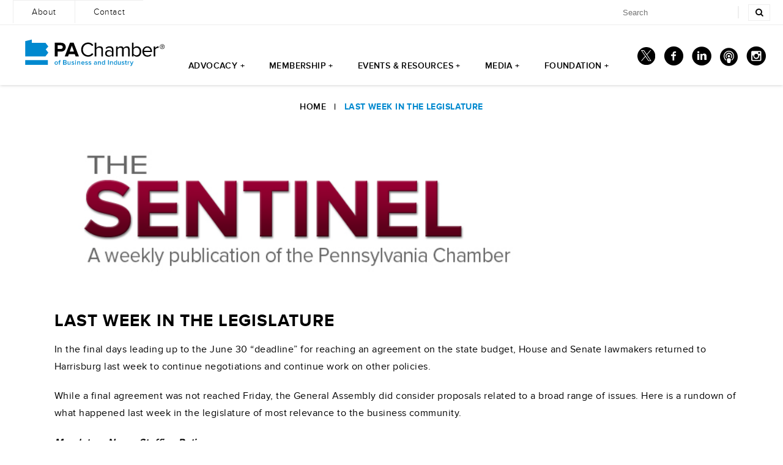

--- FILE ---
content_type: text/html; charset=UTF-8
request_url: https://www.pachamber.org/media/11075/last_week_in_the_legislature_8/
body_size: 13083
content:
<!doctype html>
<html lang="en-US">
<head>
	<meta charset="utf-8">
	<meta name="viewport" content="width=device-width, initial-scale=1">
	<link rel="profile" href="https://gmpg.org/xfn/11">

	<meta name='robots' content='index, follow, max-image-preview:large, max-snippet:-1, max-video-preview:-1' />

	<!-- This site is optimized with the Yoast SEO plugin v20.2.1 - https://yoast.com/wordpress/plugins/seo/ -->
	<title>Last Week in the Legislature - PA Chamber</title>
	<link rel="canonical" href="https://www.pachamber.org/media/11075/last_week_in_the_legislature_8/" />
	<meta property="og:locale" content="en_US" />
	<meta property="og:type" content="article" />
	<meta property="og:title" content="Last Week in the Legislature - PA Chamber" />
	<meta property="og:description" content="In the final days leading up to the June 30 “deadline” for reaching an agreement on the state budget, House and Senate lawmakers returned to Harrisburg last week to continue negotiations and continue work on other policies.  While a final agreement was not reached Friday, the General Assembly did consider proposals related to a broad [&hellip;]" />
	<meta property="og:url" content="https://www.pachamber.org/media/11075/last_week_in_the_legislature_8/" />
	<meta property="og:site_name" content="PA Chamber" />
	<meta property="article:modified_time" content="2023-07-03T12:59:37+00:00" />
	<meta name="twitter:card" content="summary_large_image" />
	<meta name="twitter:label1" content="Est. reading time" />
	<meta name="twitter:data1" content="4 minutes" />
	<script type="application/ld+json" class="yoast-schema-graph">{"@context":"https://schema.org","@graph":[{"@type":"WebPage","@id":"https://www.pachamber.org/media/11075/last_week_in_the_legislature_8/","url":"https://www.pachamber.org/media/11075/last_week_in_the_legislature_8/","name":"Last Week in the Legislature - PA Chamber","isPartOf":{"@id":"https://www.pachamber.org/#website"},"datePublished":"2023-07-03T12:13:40+00:00","dateModified":"2023-07-03T12:59:37+00:00","breadcrumb":{"@id":"https://www.pachamber.org/media/11075/last_week_in_the_legislature_8/#breadcrumb"},"inLanguage":"en-US","potentialAction":[{"@type":"ReadAction","target":["https://www.pachamber.org/media/11075/last_week_in_the_legislature_8/"]}]},{"@type":"BreadcrumbList","@id":"https://www.pachamber.org/media/11075/last_week_in_the_legislature_8/#breadcrumb","itemListElement":[{"@type":"ListItem","position":1,"name":"Home","item":"https://www.pachamber.org/"},{"@type":"ListItem","position":2,"name":"Last Week in the Legislature"}]},{"@type":"WebSite","@id":"https://www.pachamber.org/#website","url":"https://www.pachamber.org/","name":"PA Chamber","description":"","potentialAction":[{"@type":"SearchAction","target":{"@type":"EntryPoint","urlTemplate":"https://www.pachamber.org/?s={search_term_string}"},"query-input":"required name=search_term_string"}],"inLanguage":"en-US"}]}</script>
	<!-- / Yoast SEO plugin. -->


<link rel="alternate" type="application/rss+xml" title="PA Chamber &raquo; Feed" href="https://www.pachamber.org/feed/" />
<link rel="alternate" type="application/rss+xml" title="PA Chamber &raquo; Comments Feed" href="https://www.pachamber.org/comments/feed/" />
<link rel="alternate" title="oEmbed (JSON)" type="application/json+oembed" href="https://www.pachamber.org/wp-json/oembed/1.0/embed?url=https%3A%2F%2Fwww.pachamber.org%2Fmedia%2F11075%2Flast_week_in_the_legislature_8%2F" />
<link rel="alternate" title="oEmbed (XML)" type="text/xml+oembed" href="https://www.pachamber.org/wp-json/oembed/1.0/embed?url=https%3A%2F%2Fwww.pachamber.org%2Fmedia%2F11075%2Flast_week_in_the_legislature_8%2F&#038;format=xml" />
<style id='wp-img-auto-sizes-contain-inline-css'>
img:is([sizes=auto i],[sizes^="auto," i]){contain-intrinsic-size:3000px 1500px}
/*# sourceURL=wp-img-auto-sizes-contain-inline-css */
</style>
<style id='wp-emoji-styles-inline-css'>

	img.wp-smiley, img.emoji {
		display: inline !important;
		border: none !important;
		box-shadow: none !important;
		height: 1em !important;
		width: 1em !important;
		margin: 0 0.07em !important;
		vertical-align: -0.1em !important;
		background: none !important;
		padding: 0 !important;
	}
/*# sourceURL=wp-emoji-styles-inline-css */
</style>
<link rel='stylesheet' id='wp-block-library-css' href='https://www.pachamber.org/wp-includes/css/dist/block-library/style.min.css?ver=6.9' media='all' />
<style id='global-styles-inline-css'>
:root{--wp--preset--aspect-ratio--square: 1;--wp--preset--aspect-ratio--4-3: 4/3;--wp--preset--aspect-ratio--3-4: 3/4;--wp--preset--aspect-ratio--3-2: 3/2;--wp--preset--aspect-ratio--2-3: 2/3;--wp--preset--aspect-ratio--16-9: 16/9;--wp--preset--aspect-ratio--9-16: 9/16;--wp--preset--color--black: #000000;--wp--preset--color--cyan-bluish-gray: #abb8c3;--wp--preset--color--white: #ffffff;--wp--preset--color--pale-pink: #f78da7;--wp--preset--color--vivid-red: #cf2e2e;--wp--preset--color--luminous-vivid-orange: #ff6900;--wp--preset--color--luminous-vivid-amber: #fcb900;--wp--preset--color--light-green-cyan: #7bdcb5;--wp--preset--color--vivid-green-cyan: #00d084;--wp--preset--color--pale-cyan-blue: #8ed1fc;--wp--preset--color--vivid-cyan-blue: #0693e3;--wp--preset--color--vivid-purple: #9b51e0;--wp--preset--gradient--vivid-cyan-blue-to-vivid-purple: linear-gradient(135deg,rgb(6,147,227) 0%,rgb(155,81,224) 100%);--wp--preset--gradient--light-green-cyan-to-vivid-green-cyan: linear-gradient(135deg,rgb(122,220,180) 0%,rgb(0,208,130) 100%);--wp--preset--gradient--luminous-vivid-amber-to-luminous-vivid-orange: linear-gradient(135deg,rgb(252,185,0) 0%,rgb(255,105,0) 100%);--wp--preset--gradient--luminous-vivid-orange-to-vivid-red: linear-gradient(135deg,rgb(255,105,0) 0%,rgb(207,46,46) 100%);--wp--preset--gradient--very-light-gray-to-cyan-bluish-gray: linear-gradient(135deg,rgb(238,238,238) 0%,rgb(169,184,195) 100%);--wp--preset--gradient--cool-to-warm-spectrum: linear-gradient(135deg,rgb(74,234,220) 0%,rgb(151,120,209) 20%,rgb(207,42,186) 40%,rgb(238,44,130) 60%,rgb(251,105,98) 80%,rgb(254,248,76) 100%);--wp--preset--gradient--blush-light-purple: linear-gradient(135deg,rgb(255,206,236) 0%,rgb(152,150,240) 100%);--wp--preset--gradient--blush-bordeaux: linear-gradient(135deg,rgb(254,205,165) 0%,rgb(254,45,45) 50%,rgb(107,0,62) 100%);--wp--preset--gradient--luminous-dusk: linear-gradient(135deg,rgb(255,203,112) 0%,rgb(199,81,192) 50%,rgb(65,88,208) 100%);--wp--preset--gradient--pale-ocean: linear-gradient(135deg,rgb(255,245,203) 0%,rgb(182,227,212) 50%,rgb(51,167,181) 100%);--wp--preset--gradient--electric-grass: linear-gradient(135deg,rgb(202,248,128) 0%,rgb(113,206,126) 100%);--wp--preset--gradient--midnight: linear-gradient(135deg,rgb(2,3,129) 0%,rgb(40,116,252) 100%);--wp--preset--font-size--small: 13px;--wp--preset--font-size--medium: 20px;--wp--preset--font-size--large: 36px;--wp--preset--font-size--x-large: 42px;--wp--preset--spacing--20: 0.44rem;--wp--preset--spacing--30: 0.67rem;--wp--preset--spacing--40: 1rem;--wp--preset--spacing--50: 1.5rem;--wp--preset--spacing--60: 2.25rem;--wp--preset--spacing--70: 3.38rem;--wp--preset--spacing--80: 5.06rem;--wp--preset--shadow--natural: 6px 6px 9px rgba(0, 0, 0, 0.2);--wp--preset--shadow--deep: 12px 12px 50px rgba(0, 0, 0, 0.4);--wp--preset--shadow--sharp: 6px 6px 0px rgba(0, 0, 0, 0.2);--wp--preset--shadow--outlined: 6px 6px 0px -3px rgb(255, 255, 255), 6px 6px rgb(0, 0, 0);--wp--preset--shadow--crisp: 6px 6px 0px rgb(0, 0, 0);}:where(.is-layout-flex){gap: 0.5em;}:where(.is-layout-grid){gap: 0.5em;}body .is-layout-flex{display: flex;}.is-layout-flex{flex-wrap: wrap;align-items: center;}.is-layout-flex > :is(*, div){margin: 0;}body .is-layout-grid{display: grid;}.is-layout-grid > :is(*, div){margin: 0;}:where(.wp-block-columns.is-layout-flex){gap: 2em;}:where(.wp-block-columns.is-layout-grid){gap: 2em;}:where(.wp-block-post-template.is-layout-flex){gap: 1.25em;}:where(.wp-block-post-template.is-layout-grid){gap: 1.25em;}.has-black-color{color: var(--wp--preset--color--black) !important;}.has-cyan-bluish-gray-color{color: var(--wp--preset--color--cyan-bluish-gray) !important;}.has-white-color{color: var(--wp--preset--color--white) !important;}.has-pale-pink-color{color: var(--wp--preset--color--pale-pink) !important;}.has-vivid-red-color{color: var(--wp--preset--color--vivid-red) !important;}.has-luminous-vivid-orange-color{color: var(--wp--preset--color--luminous-vivid-orange) !important;}.has-luminous-vivid-amber-color{color: var(--wp--preset--color--luminous-vivid-amber) !important;}.has-light-green-cyan-color{color: var(--wp--preset--color--light-green-cyan) !important;}.has-vivid-green-cyan-color{color: var(--wp--preset--color--vivid-green-cyan) !important;}.has-pale-cyan-blue-color{color: var(--wp--preset--color--pale-cyan-blue) !important;}.has-vivid-cyan-blue-color{color: var(--wp--preset--color--vivid-cyan-blue) !important;}.has-vivid-purple-color{color: var(--wp--preset--color--vivid-purple) !important;}.has-black-background-color{background-color: var(--wp--preset--color--black) !important;}.has-cyan-bluish-gray-background-color{background-color: var(--wp--preset--color--cyan-bluish-gray) !important;}.has-white-background-color{background-color: var(--wp--preset--color--white) !important;}.has-pale-pink-background-color{background-color: var(--wp--preset--color--pale-pink) !important;}.has-vivid-red-background-color{background-color: var(--wp--preset--color--vivid-red) !important;}.has-luminous-vivid-orange-background-color{background-color: var(--wp--preset--color--luminous-vivid-orange) !important;}.has-luminous-vivid-amber-background-color{background-color: var(--wp--preset--color--luminous-vivid-amber) !important;}.has-light-green-cyan-background-color{background-color: var(--wp--preset--color--light-green-cyan) !important;}.has-vivid-green-cyan-background-color{background-color: var(--wp--preset--color--vivid-green-cyan) !important;}.has-pale-cyan-blue-background-color{background-color: var(--wp--preset--color--pale-cyan-blue) !important;}.has-vivid-cyan-blue-background-color{background-color: var(--wp--preset--color--vivid-cyan-blue) !important;}.has-vivid-purple-background-color{background-color: var(--wp--preset--color--vivid-purple) !important;}.has-black-border-color{border-color: var(--wp--preset--color--black) !important;}.has-cyan-bluish-gray-border-color{border-color: var(--wp--preset--color--cyan-bluish-gray) !important;}.has-white-border-color{border-color: var(--wp--preset--color--white) !important;}.has-pale-pink-border-color{border-color: var(--wp--preset--color--pale-pink) !important;}.has-vivid-red-border-color{border-color: var(--wp--preset--color--vivid-red) !important;}.has-luminous-vivid-orange-border-color{border-color: var(--wp--preset--color--luminous-vivid-orange) !important;}.has-luminous-vivid-amber-border-color{border-color: var(--wp--preset--color--luminous-vivid-amber) !important;}.has-light-green-cyan-border-color{border-color: var(--wp--preset--color--light-green-cyan) !important;}.has-vivid-green-cyan-border-color{border-color: var(--wp--preset--color--vivid-green-cyan) !important;}.has-pale-cyan-blue-border-color{border-color: var(--wp--preset--color--pale-cyan-blue) !important;}.has-vivid-cyan-blue-border-color{border-color: var(--wp--preset--color--vivid-cyan-blue) !important;}.has-vivid-purple-border-color{border-color: var(--wp--preset--color--vivid-purple) !important;}.has-vivid-cyan-blue-to-vivid-purple-gradient-background{background: var(--wp--preset--gradient--vivid-cyan-blue-to-vivid-purple) !important;}.has-light-green-cyan-to-vivid-green-cyan-gradient-background{background: var(--wp--preset--gradient--light-green-cyan-to-vivid-green-cyan) !important;}.has-luminous-vivid-amber-to-luminous-vivid-orange-gradient-background{background: var(--wp--preset--gradient--luminous-vivid-amber-to-luminous-vivid-orange) !important;}.has-luminous-vivid-orange-to-vivid-red-gradient-background{background: var(--wp--preset--gradient--luminous-vivid-orange-to-vivid-red) !important;}.has-very-light-gray-to-cyan-bluish-gray-gradient-background{background: var(--wp--preset--gradient--very-light-gray-to-cyan-bluish-gray) !important;}.has-cool-to-warm-spectrum-gradient-background{background: var(--wp--preset--gradient--cool-to-warm-spectrum) !important;}.has-blush-light-purple-gradient-background{background: var(--wp--preset--gradient--blush-light-purple) !important;}.has-blush-bordeaux-gradient-background{background: var(--wp--preset--gradient--blush-bordeaux) !important;}.has-luminous-dusk-gradient-background{background: var(--wp--preset--gradient--luminous-dusk) !important;}.has-pale-ocean-gradient-background{background: var(--wp--preset--gradient--pale-ocean) !important;}.has-electric-grass-gradient-background{background: var(--wp--preset--gradient--electric-grass) !important;}.has-midnight-gradient-background{background: var(--wp--preset--gradient--midnight) !important;}.has-small-font-size{font-size: var(--wp--preset--font-size--small) !important;}.has-medium-font-size{font-size: var(--wp--preset--font-size--medium) !important;}.has-large-font-size{font-size: var(--wp--preset--font-size--large) !important;}.has-x-large-font-size{font-size: var(--wp--preset--font-size--x-large) !important;}
/*# sourceURL=global-styles-inline-css */
</style>

<style id='classic-theme-styles-inline-css'>
/*! This file is auto-generated */
.wp-block-button__link{color:#fff;background-color:#32373c;border-radius:9999px;box-shadow:none;text-decoration:none;padding:calc(.667em + 2px) calc(1.333em + 2px);font-size:1.125em}.wp-block-file__button{background:#32373c;color:#fff;text-decoration:none}
/*# sourceURL=/wp-includes/css/classic-themes.min.css */
</style>
<link rel='stylesheet' id='contact-form-7-css' href='https://www.pachamber.org/wp-content/plugins/contact-form-7/includes/css/styles.css?ver=5.7.4' media='all' />
<style id='contact-form-7-inline-css'>
.wpcf7 .wpcf7-recaptcha iframe {margin-bottom: 0;}.wpcf7 .wpcf7-recaptcha[data-align="center"] > div {margin: 0 auto;}.wpcf7 .wpcf7-recaptcha[data-align="right"] > div {margin: 0 0 0 auto;}
/*# sourceURL=contact-form-7-inline-css */
</style>
<link rel='stylesheet' id='table-addons-for-elementor-css' href='https://www.pachamber.org/wp-content/plugins/table-addons-for-elementor/public/css/table-addons-for-elementor-public.css?ver=1.0.1' media='all' />
<link rel='stylesheet' id='pachamber-style-css' href='https://www.pachamber.org/wp-content/themes/pachamber/style.css?ver=1.0.33' media='all' />
<link rel="https://api.w.org/" href="https://www.pachamber.org/wp-json/" /><link rel="EditURI" type="application/rsd+xml" title="RSD" href="https://www.pachamber.org/xmlrpc.php?rsd" />
<meta name="generator" content="WordPress 6.9" />
<link rel='shortlink' href='https://www.pachamber.org/?p=11075' />

<meta name="generator" content="Elementor 3.11.3; features: e_dom_optimization, e_optimized_assets_loading, e_optimized_css_loading, a11y_improvements, additional_custom_breakpoints; settings: css_print_method-external, google_font-enabled, font_display-auto">
<link rel="icon" href="https://www.pachamber.org/wp-content/uploads/2022/03/cropped-pa-chamber-site-icon-32x32.png" sizes="32x32" />
<link rel="icon" href="https://www.pachamber.org/wp-content/uploads/2022/03/cropped-pa-chamber-site-icon-192x192.png" sizes="192x192" />
<link rel="apple-touch-icon" href="https://www.pachamber.org/wp-content/uploads/2022/03/cropped-pa-chamber-site-icon-180x180.png" />
<meta name="msapplication-TileImage" content="https://www.pachamber.org/wp-content/uploads/2022/03/cropped-pa-chamber-site-icon-270x270.png" />
		<style id="wp-custom-css">
			@media screen and (max-width: 700px){#primary > div#slick {max-width:400px!important;}}

body li{
	font-family: proxima_nova_rgregular;
}		</style>
			<link rel="shortcut icon"  href="/favicon16x16-150.png" />
	<link rel="shortcut icon"  href="/wp-content/themes/pachamber/css/normalize.css?3f2d15ccdd5b9cc08e32def5e3360e7c" />
<link rel="stylesheet" type="text/css" href="/wp-content/themes/pachamber/css/main.min.css?011224" />
<link rel="shortcut icon"  href="/wp-content/themes/pachamber/fonts/proxima-nova/stylesheet.css?d3b531159279b96b062415a7650e27c7" />
<link rel="stylesheet" type="text/css" href="/wp-content/themes/pachamber/css/jquery-ui/smoothness/jquery-ui.min.css?33e67bcd3398c5170f12f187948eaa59" />
<script src="/wp-content/themes/pachamber/js/jquery-2.2.4.min.js?adb784ef9dc257b32965a5da7ee82a8b"></script>
<script src="/wp-content/themes/pachamber/js/jquery-ui/jquery-ui.min.js?78f463d77ee5eab80df26bb8ac1c6f46"></script>
<script src="/wp-content/themes/pachamber/scripts/jquery-migrate-1.2.1.min.js?512b871a2830e44259bc3ce3343afcd0"></script>
<script src="/wp-content/themes/pachamber/js/jquery.ui_dialogs.js?304e0c1b104a1c04f9728d4c22d1c0e3"></script>
<script src="/wp-content/themes/pachamber/js/plugins.js?567046fbfb980ef2e4878f842d323894"></script>
<script src="/wp-content/themes/pachamber/js/main.js?v=4"></script>
<script src="/wp-content/themes/pachamber/js/jquery.validate.min.js?b812335b86805f57c243d922b10a2a0d"></script>
<script src="/wp-content/themes/pachamber/js/jquery.maskedinput.js?b46ee9fd6a4787263bbd8c8bb233bf9a"></script>
<link rel="stylesheet" type="text/css" href="/wp-content/themes/pachamber/css/font-awesome.css?4" />
<script src="/wp-content/themes/pachamber/js/clipboard.js?9a4c3bca2da17fe05210debbb660c8dc"></script>
<script src="/wp-content/themes/pachamber/js/select2.min.js?79be95fa95e27a0a3d4ce8a256fbcd20"></script>
<link rel="stylesheet" type="text/css" href="/wp-content/themes/pachamber/css/select2.min.css?b9f9ef110e3b667dba2ed034cced5613" />
<script  src="/wp-content/themes/pachamber/js/jquery.zpslider.js?1628798304"></script>
<meta http-equiv="Content-Type" content="text/html; charset=UTF-8" />
<meta name="viewport" content="width=device-width, initial-scale=1">
<meta http-equiv="X-UA-Compatible" content="IE=edge,chrome=1">
<link rel='stylesheet' href='/wp-content/plugins/pachamber-functions/fancybox-master/dist/jquery.fancybox.min.css' type='text/css' media='all' />
<style type="text/css">
body,td,th {
    font-size: 16px;
}
.social-icons,
.footer-social{
	font-size: 18px;	
}
#primary ul {
	margin-left: 1em;
}
#primary ul li{
	line-height: 1.8em;	
}
</style>
<script type='text/javascript' src='/wp-content/plugins/pachamber-functions/fancybox-master/dist/jquery.fancybox.min.js?v=2'></script>

	<!-- Google Tag Manager -->
	<noscript>
		<iframe src="//www.googletagmanager.com/ns.html?id=GTM-MZ5XRD"
		height="0" width="0" style="display:none;visibility:hidden"></iframe>
	</noscript>
	<script>
		(function(w,d,s,l,i) {
			w[l]=w[l]||[];w[l].push({'gtm.start': new Date().getTime(),event:'gtm.js'});var f=d.getElementsByTagName(s)[0],
	j=d.createElement(s),dl=l!='dataLayer'?'&l='+l:'';j.async=true;j.src=
	'//www.googletagmanager.com/gtm.js?id='+i+dl;f.parentNode.insertBefore(j,f);
		})
		(window,document,'script','dataLayer','GTM-MZ5XRD');
	</script>
	
	<!-- Global site tag (gtag.js) - Google Analytics -->
	<script async src="https://www.googletagmanager.com/gtag/js?id=UA-4157822-1"></script>
	<script>
	  window.dataLayer = window.dataLayer || [];
	  function gtag(){dataLayer.push(arguments);}
	  gtag('js', new Date());

	  gtag('config', 'UA-4157822-1');
	</script>

	<!-- End Google Tag Manager -->
	
	<!-- Google Tag Manager - GA4 Integration -->
	<script>(function(w,d,s,l,i){w[l]=w[l]||[];w[l].push({'gtm.start':
	new Date().getTime(),event:'gtm.js'});var f=d.getElementsByTagName(s)[0],
	j=d.createElement(s),dl=l!='dataLayer'?'&l='+l:'';j.async=true;j.src=
	'https://www.googletagmanager.com/gtm.js?id='+i+dl;f.parentNode.insertBefore(j,f);
	})(window,document,'script','dataLayer','GTM-TMX7CJL');</script>
	<!-- End Google Tag Manager -->

</head>

<body class="wp-singular media-template-default single single-media postid-11075 wp-theme-pachamber no-sidebar elementor-default elementor-kit-4996">
	
	<!-- Google Tag Manager (noscript) -->
	<noscript><iframe src="https://www.googletagmanager.com/ns.html?id=GTM-TMX7CJL"
	height="0" width="0" style="display:none;visibility:hidden"></iframe></noscript>
	<!-- End Google Tag Manager (noscript) -->
	
<div class="fixed-nav">
		<div class="mobile-contact hidden-sm-up">
			<ul class="">
				<li class="tap-to-call"><a href="tel:717-255-3252" data-feathr-click-track="true">Tap To Call</a></li>
				<li class=""><a href="mailto:info@pachamber.org" data-feathr-click-track="true">Tap To Email</a></li>
			</ul>
		</div>

		<nav class="site-navigation clearfix">
			<div class="secondary-nav-wrapper">
				<div class="secondary-nav hidden-xxs hidden-xs">
					
                <div class="menu-top_menu-container"><ul id="menu-top_menu" class="secondary-nav-links"><li id="menu-item-6554" class="menu-item menu-item-type-post_type menu-item-object-page menu-item-6554"><a href="https://www.pachamber.org/about/"><span class='menutitle'>About</span></a></li>
<li id="menu-item-6555" class="menu-item menu-item-type-post_type menu-item-object-page menu-item-6555"><a href="https://www.pachamber.org/contact/"><span class='menutitle'>Contact</span></a></li>
</ul></div>  
                        <form id="searchform" method="get" action="https://www.pachamber.org/">
                        <div style="padding-top: 8px;" class="search-container">
								<input id="search" class="required search" name="s" type="text" placeholder="Search">
								<label for="search" class="error" style="position:relative; float:left; left:-7px; top:3px;"></label>
								<span class="divider"></span>
								<button type="submit" name="search_button" class="search-button">
									<i class="fa fa-search"></i>
								</button>
							</div>
					<input type="hidden" name="ga_count" value="4"><input type="hidden" name="ga_id" value="f1ac6082-4aad-4295-add5-1c2dd315d468"></form>
				</div>
			</div>

			<div class="primary-nav">
				<a class="nav-logo" href="/" data-feathr-click-track="true">
					<img id="logo" src="/wp-content/themes/pachamber/images/resources/logo.svg?1628798737" alt="Pennsylvania Chamber of Business and Industry Logo">
				</a>

				<div class="menu-button hidden-md-up">
					<button id="activate" class=""><span class="icon-menu2"></span><br><span class="menu-title">Menu</span></button>
				</div>



					<div class="primary-nav-links-wrapper text-center">
						<div class="menu-main_menu-container"><ul id="hidden-element" class="primary-nav-links"><li id="menu-item-54" class="menu-item menu-item-type-post_type menu-item-object-page menu-item-has-children menu-item-54"><a href="https://www.pachamber.org/advocacy/"><span class='menutitle'>Advocacy +</span></a>
<div class='sub-menu-wrap'><ul class='sub-menu'>

<ul class='sub-menu'><div class='sub-menu-wrapper'>
	<li id="menu-item-2308" class="menu-item menu-item-type-post_type menu-item-object-page menu-item-2308"><a href="https://www.pachamber.org/on_the_hill/"><div class="mega-nav-item">
          	<div class="sub-menu-icon-bg">
          		<div class="sub-menu-icon-circle">
          			<img src="https://www.pachamber.org/wp-content/uploads/2022/01/on_the_hill_icon.png" alt="On The Hill">
          		</div>
          	</div>
          	<h4>On The Hill</h4>
          	<p class="submenu-description">Key issues that are the current focus of the PA Chamber&#8217;s advocacy efforts in the state Capitol.</p>
          </div></a></li>
	<li id="menu-item-2309" class="menu-item menu-item-type-post_type menu-item-object-page menu-item-2309"><a href="https://www.pachamber.org/legislative_agenda/"><div class="mega-nav-item">
          	<div class="sub-menu-icon-bg">
          		<div class="sub-menu-icon-circle">
          			<img src="https://www.pachamber.org/wp-content/uploads/2022/01/legislative_agenda_icon.png" alt="Legislative Agenda">
          		</div>
          	</div>
          	<h4>Legislative Agenda</h4>
          	<p class="submenu-description">The PA Chamber&#8217;s full public policy agenda for the current year.</p>
          </div></a></li>
	<li id="menu-item-19762" class="menu-item menu-item-type-post_type menu-item-object-page menu-item-19762"><a href="https://www.pachamber.org/advocacy/chamber_pac/legislative_scorecard/"><div class="mega-nav-item">
          	<div class="sub-menu-icon-bg">
          		<div class="sub-menu-icon-circle">
          			<img src="https://www.pachamber.org/wp-content/uploads/2021/08/scorecard_70x70_icon.png" alt="Legislative Scorecard">
          		</div>
          	</div>
          	<h4>Legislative Scorecard</h4>
          	<p class="submenu-description">See how PA legislators voted on key business issues.</p>
          </div></a></li>
	<li id="menu-item-2314" class="menu-item menu-item-type-post_type menu-item-object-page menu-item-2314"><a href="https://www.pachamber.org/advocacy/chamber_pac/"><div class="mega-nav-item">
          	<div class="sub-menu-icon-bg">
          		<div class="sub-menu-icon-circle">
          			<img src="https://www.pachamber.org/wp-content/uploads/2022/02/chamber_pac_icon70.png" alt="ChamberPAC">
          		</div>
          	</div>
          	<h4>ChamberPAC</h4>
          	<p class="submenu-description">The political arm of the PA Chamber in support of pro-jobs, pro-growth candidates.</p>
          </div></a></li>
</ul></div>
</li>
<li id="menu-item-53" class="menu-item menu-item-type-post_type menu-item-object-page menu-item-has-children menu-item-53"><a href="https://www.pachamber.org/membership/"><span class='menutitle'>Membership +</span></a>
<div class='sub-menu-wrap'><ul class='sub-menu'>

<ul class='sub-menu'><div class='sub-menu-wrapper'>
	<li id="menu-item-578" class="menu-item menu-item-type-post_type menu-item-object-page menu-item-578"><a href="https://www.pachamber.org/membership/member_benefits/"><div class="mega-nav-item">
          	<div class="sub-menu-icon-bg">
          		<div class="sub-menu-icon-circle">
          			<img src="https://www.pachamber.org/wp-content/uploads/2021/08/member_benefits.png" alt="Member Benefits">
          		</div>
          	</div>
          	<h4>Member Benefits</h4>
          	<p class="submenu-description">Find out why it pays to be a PA Chamber member.</p>
          </div></a></li>
	<li id="menu-item-579" class="menu-item menu-item-type-post_type menu-item-object-page menu-item-579"><a href="https://www.pachamber.org/membership/join_renew/"><div class="mega-nav-item">
          	<div class="sub-menu-icon-bg">
          		<div class="sub-menu-icon-circle">
          			<img src="https://www.pachamber.org/wp-content/uploads/2021/08/handshake.png" alt="Join / Renew">
          		</div>
          	</div>
          	<h4>Join / Renew</h4>
          	<p class="submenu-description">Join the thousands of employers who comprise the Statewide Voice of Business<sup>TM</sup>.</p>
          </div></a></li>
	<li id="menu-item-580" class="menu-item menu-item-type-post_type menu-item-object-page menu-item-580"><a href="https://www.pachamber.org/membership/have_a_bigger_voice/"><div class="mega-nav-item">
          	<div class="sub-menu-icon-bg">
          		<div class="sub-menu-icon-circle">
          			<img src="https://www.pachamber.org/wp-content/uploads/2021/08/have_a_bigger_voice.png" alt="Have a Bigger Voice">
          		</div>
          	</div>
          	<h4>Have a Bigger Voice</h4>
          	<p class="submenu-description">Learn how you can have a greater influence in the PA Chamber’s advocacy efforts.</p>
          </div></a></li>
	<li id="menu-item-581" class="menu-item menu-item-type-post_type menu-item-object-page menu-item-581"><a href="https://www.pachamber.org/membership/our_members/"><div class="mega-nav-item">
          	<div class="sub-menu-icon-bg">
          		<div class="sub-menu-icon-circle">
          			<img src="https://www.pachamber.org/wp-content/uploads/2021/09/our-mem.png" alt="Our Members">
          		</div>
          	</div>
          	<h4>Our Members</h4>
          	<p class="submenu-description">The Pennsylvania Chamber is the largest broad-based business association in Pennsylvania with nearly 10,000 member businesses.</p>
          </div></a></li>
</ul></div>
</li>
<li id="menu-item-52" class="menu-item menu-item-type-post_type menu-item-object-page menu-item-has-children menu-item-52"><a href="https://www.pachamber.org/events_resources/"><span class='menutitle'>Events &#038; Resources +</span></a>
<div class='sub-menu-wrap'><ul class='sub-menu'>

<ul class='sub-menu'><div class='sub-menu-wrapper'>
	<li id="menu-item-22086" class="menu-item menu-item-type-post_type menu-item-object-page menu-item-22086"><a href="https://www.pachamber.org/events/"><div class="mega-nav-item">
          	<div class="sub-menu-icon-bg">
          		<div class="sub-menu-icon-circle">
          			<img src="https://www.pachamber.org/wp-content/uploads/2022/01/event_icon.png" alt="Events &#038; Training">
          		</div>
          	</div>
          	<h4>Events &#038; Training</h4>
          	<p class="submenu-description">Gain expert insight, best practices and compliance help at a variety of conferences, roundtables and webinars.</p>
          </div></a></li>
	<li id="menu-item-1075" class="menu-item menu-item-type-post_type menu-item-object-page menu-item-1075"><a href="https://www.pachamber.org/events_resources/promote_your_business/"><div class="mega-nav-item">
          	<div class="sub-menu-icon-bg">
          		<div class="sub-menu-icon-circle">
          			<img src="https://www.pachamber.org/wp-content/uploads/2022/02/promote_your_business_icon.png" alt="Advance Your Business">
          		</div>
          	</div>
          	<h4>Advance Your Business</h4>
          	<p class="submenu-description">Get your company in front of key decision makers across a variety of industries through sponsorships in PA Chamber publications and at educational and signature events year-round.</p>
          </div></a></li>
	<li id="menu-item-1076" class="menu-item menu-item-type-custom menu-item-object-custom menu-item-1076"><a target="_blank" href="https://www.chamberdinner.com"><div class="mega-nav-item">
          	<div class="sub-menu-icon-bg">
          		<div class="sub-menu-icon-circle">
          			<img src="https://www.pachamber.org/wp-content/uploads/2021/08/chamber_dinner.png" alt="Dinner">
          		</div>
          	</div>
          	<h4>Dinner</h4>
          	<p class="submenu-description">The premier evening of the year for Pennsylvania&#8217;s business community and elected officials.</p>
          </div></a></li>
	<li id="menu-item-1077" class="menu-item menu-item-type-custom menu-item-object-custom menu-item-1077"><a target="_blank" href="https://www.chambergolfouting.com"><div class="mega-nav-item">
          	<div class="sub-menu-icon-bg">
          		<div class="sub-menu-icon-circle">
          			<img src="https://www.pachamber.org/wp-content/uploads/2021/08/golf_outing.png" alt="Golf">
          		</div>
          	</div>
          	<h4>Golf</h4>
          	<p class="submenu-description">Join more than 200 CEOs statewide for a day on Hershey Country Club&#8217;s famed East and West courses.</p>
          </div></a></li>
	<li id="menu-item-1074" class="menu-item menu-item-type-post_type menu-item-object-page menu-item-1074"><a href="https://www.pachamber.org/events_resources/business_resources/"><div class="mega-nav-item">
          	<div class="sub-menu-icon-bg">
          		<div class="sub-menu-icon-circle">
          			<img src="https://www.pachamber.org/wp-content/uploads/2021/08/business_resources.png" alt="Business Resources">
          		</div>
          	</div>
          	<h4>Business Resources</h4>
          	<p class="submenu-description">Purchase Certificates of Origin, comprehensive guidebooks, posters and more to keep your company in compliance; along with our popular legislative directory.</p>
          </div></a></li>
</ul></div>
</li>
<li id="menu-item-48" class="menu-item menu-item-type-post_type menu-item-object-page menu-item-has-children menu-item-48"><a href="https://www.pachamber.org/media/"><span class='menutitle'>Media +</span></a>
<div class='sub-menu-wrap'><ul class='sub-menu'>

<ul class='sub-menu'><div class='sub-menu-wrapper'>
	<li id="menu-item-51" class="menu-item menu-item-type-post_type menu-item-object-page menu-item-51"><a href="https://www.pachamber.org/media/press_releases/"><div class="mega-nav-item">
          	<div class="sub-menu-icon-bg">
          		<div class="sub-menu-icon-circle">
          			<img src="https://www.pachamber.org/wp-content/uploads/2021/08/press_releases.png" alt="Press Releases">
          		</div>
          	</div>
          	<h4>Press Releases</h4>
          	<p class="submenu-description">The latest news of note from the Statewide Voice of Business<sup>TM</sup>.</p>
          </div></a></li>
	<li id="menu-item-50" class="menu-item menu-item-type-post_type menu-item-object-page menu-item-50"><a href="https://www.pachamber.org/media/in_the_news/"><div class="mega-nav-item">
          	<div class="sub-menu-icon-bg">
          		<div class="sub-menu-icon-circle">
          			<img src="https://www.pachamber.org/wp-content/uploads/2021/08/in_the_news.png" alt="In The News">
          		</div>
          	</div>
          	<h4>In The News</h4>
          	<p class="submenu-description">News articles in which the PA Chamber is quoted or mentioned.</p>
          </div></a></li>
	<li id="menu-item-83" class="menu-item menu-item-type-post_type menu-item-object-page menu-item-83"><a href="https://www.pachamber.org/media/the_current/"><div class="mega-nav-item">
          	<div class="sub-menu-icon-bg">
          		<div class="sub-menu-icon-circle">
          			<img src="https://www.pachamber.org/wp-content/uploads/2021/08/catalyst.png" alt="The Current">
          		</div>
          	</div>
          	<h4>The Current</h4>
          	<p class="submenu-description">A PA Chamber member-centric blog with regularly updated news and stories, leadership columns, video
content and more. 
</p>
          </div></a></li>
	<li id="menu-item-49" class="menu-item menu-item-type-post_type menu-item-object-page menu-item-49"><a href="https://www.pachamber.org/media/all_business_podcast/"><div class="mega-nav-item">
          	<div class="sub-menu-icon-bg">
          		<div class="sub-menu-icon-circle">
          			<img src="https://www.pachamber.org/wp-content/uploads/2021/08/podcast.png" alt="All Business Podcast">
          		</div>
          	</div>
          	<h4>All Business Podcast</h4>
          	<p class="submenu-description">Entrepreneurs, businesses owners and executives on the passion, vision and unique talents of today’s businesses.</p>
          </div></a></li>
</ul></div>
</li>
<li id="menu-item-13346" class="menu-item menu-item-type-post_type menu-item-object-page menu-item-13346"><a href="https://www.pachamber.org/pa_chamber_foundation/"><span class='menutitle'>FOUNDATION +</span></a></li>
</ul></div>
					</div>
					<div class="social-icons">
		<a onclick="_gaq.push(['_trackEvent', 'https://www.pachamber.org/advocacy/on_the_hill/', 'Clicked', 'PA Chamber Instagram - Header', 1, true]);" class="nav-social hidden-sm-down" aria-label="Instagram" href="https://www.instagram.com/pachamber/" target="_blank" rel="noopener" data-feathr-click-track="true">
			<span class="icon-instagram"></span>
		</a>
		<!--<a onclick="_gaq.push(['_trackEvent', 'https://www.pachamber.org/advocacy/on_the_hill/', 'Clicked', 'PA Chamber Snapchat - Header', 1, true]);" class="nav-social hidden-sm-down" aria-label="Snapchat" href="https://www.snapchat.com/add/pachamber" target='_blank' rel="noopener">
			<span class="icon-snapchat"></span>
		</a>-->
		<a onclick="_gaq.push(['_trackEvent', 'https://www.pachamber.org/advocacy/on_the_hill/', 'Clicked', 'All Business Podcast - Header', 1, false]);" class="nav-social hidden-sm-down" aria-label="Podcast" href="/media/all_business_podcast/" data-feathr-click-track="true">
			<span class="icon-podcast"></span>
		</a>
		<a onclick="_gaq.push(['_trackEvent', 'https://www.pachamber.org/advocacy/on_the_hill/', 'Clicked', 'PA Chamber LinkedIn - Header', 1, true]);" class="nav-social hidden-sm-down" aria-label="Linkedin" href="https://www.linkedin.com/company/pa-chamber-of-business-and-industry" target="_blank" rel="noopener" data-feathr-click-track="true">
			<span class="icon-linkedin"></span>
		</a>
		<a onclick="_gaq.push(['_trackEvent', 'https://www.pachamber.org/advocacy/on_the_hill/', 'Clicked', 'PA Chamber Facebook - Header', 1, true]);" class="nav-social hidden-sm-down" aria-label="Facebook" href="https://www.facebook.com/PAChamber" target="_blank" rel="noopener" data-feathr-click-track="true">
			<span class="icon-facebook"></span>
		</a>
		<a onclick="_gaq.push(['_trackEvent', 'https://www.pachamber.org/advocacy/on_the_hill/', 'Clicked', 'PA Chamber Twitter - Header', 1, true]);" class="nav-social hidden-sm-down" aria-label="Twitter" href="https://twitter.com/PAChamber" target="_blank" rel="noopener" data-feathr-click-track="true">
			<img src="https://www.pachamber.org/wp-content/uploads/2024/03/X_icon_circle_black52.4x52.4px.png" height="29px" width="29px"alt='x-logo' title'link to x platform'/>
		</a>
	</div>
				</div>



			</div>
		</nav>
		<ul id="hide-me" class="mobile-quicklinks hidden-md-up">
			<li class=""><a href="/advocacy/" data-feathr-click-track="true">Advocacy +</a></li>
			<li class=""><a href="/membership/" data-feathr-click-track="true">Membership +</a></li>
			<li class=""><a href="/events_resources/" data-feathr-click-track="true">Events &amp; Resources +</a></li>
			<li class=""><a href="/media/" data-feathr-click-track="true">Media +</a></li>
			<li class=""><a href="/pa_chamber_foundation/" data-feathr-click-track="true">Foundation +</a></li>
		</ul>
	</div>

<div id="page" class="site">
	<a class="skip-link screen-reader-text" href="#primary">Skip to content</a>
	<div class="heading-wrapper">
			<div class="container">
					<div class="heading nosidebar">
			
	</div>


			</div>
		</div>

	<div class="container">
		<div class="flexbox">
			

						<div class="event-list-body">
							<div class="row">
																
																
								<p class="breadcrumbs"><span><span><a href="https://www.pachamber.org/">Home</a></span> &nbsp; | &nbsp; <span class="breadcrumb_last" aria-current="page">Last Week in the Legislature</span></span></p>								
						
														</div>
<div class="event-post">
	<main id="primary" class="site-main">

						<div class="col-md-12 posttitle">
							<img style="margin: 0 auto; display: block; width: 100%;" src="https://www.pachamber.org/wp-content/uploads/2021/12/sentinel-banner.jpg" />				
					<h3>Last Week in the Legislature</h3>
		</div>
		<div class="col-md-12 media-details">
		
<article id="post-11075" class="post-11075 media type-media status-publish hentry category-e_news_the_sentinel">
		
	<div class="entry-content">

				 		<p><span data-contrast="auto">In the final days leading up to the June 30 “deadline” for reaching an agreement on the state budget, House and Senate lawmakers returned to Harrisburg last week to continue negotiations and continue work on other policies.</span><span data-ccp-props="{&quot;201341983&quot;:0,&quot;335559739&quot;:160,&quot;335559740&quot;:259}"> </span></p>
<p><span data-contrast="auto">While a final agreement was not reached Friday, the General Assembly did consider proposals related to a broad range of issues. Here is a rundown of what happened last week in the legislature of most relevance to the business community.</span></p>
<p><b><i><span data-contrast="auto">Mandatory Nurse Staffing Ratios</span></i></b><span data-ccp-props="{&quot;201341983&quot;:0,&quot;335559685&quot;:720,&quot;335559739&quot;:160,&quot;335559740&quot;:259}"> </span></p>
<p><span data-contrast="auto">The House of Representatives voted to pass </span><a href="https://www.legis.state.pa.us/cfdocs/billinfo/billinfo.cfm?sYear=2023&amp;sInd=0&amp;body=H&amp;type=B&amp;bn=106"><b><span data-contrast="none">House Bill 106</span></b></a> <span data-contrast="auto">last Wednesday. This proposal would establish government-mandated nurse staffing ratios in Pennsylvania hospitals and impose monetary penalties for hospitals that do not meet the strict nurse-to-patient ratios.</span><span data-ccp-props="{&quot;201341983&quot;:0,&quot;335559685&quot;:720,&quot;335559739&quot;:160,&quot;335559740&quot;:259}"> </span></p>
<p><span data-contrast="auto">While there is a well-documented nurse shortage both nationally and in Pennsylvania, government-mandated ratios will not help address the problem. Instead, they will likely trigger unintended consequences, including reduced services, bed closures, and even hospital closures.  All told, this mandate could increase health care costs for Pennsylvania patients and employers by as much as $2 billion. </span><span data-ccp-props="{&quot;201341983&quot;:0,&quot;335559685&quot;:720,&quot;335559739&quot;:160,&quot;335559740&quot;:259}"> </span></p>
<p><span data-contrast="auto">We opposed this bill (</span><a href="https://www.pachamber.org/wp-content/uploads/2023/06/Memo-to-House-Floor-Oppose-HB-106.pdf"><span data-contrast="none">CLICK HERE</span></a><span data-contrast="auto"> for our memo), which later passed the House by a </span><a href="https://www.legis.state.pa.us/CFDOCS/Legis/RC/Public/rc_view_action2.cfm?sess_yr=2023&amp;sess_ind=0&amp;rc_body=H&amp;rc_nbr=396"><span data-contrast="none">vote</span></a><span data-contrast="auto"> of 119-84.</span><span data-ccp-props="{&quot;201341983&quot;:0,&quot;335559685&quot;:720,&quot;335559739&quot;:160,&quot;335559740&quot;:259}"> </span></p>
<p><b><i><span data-contrast="auto">Probation Reform</span></i></b><span data-ccp-props="{&quot;201341983&quot;:0,&quot;335559685&quot;:720,&quot;335559739&quot;:160,&quot;335559740&quot;:259}"> </span></p>
<p><span data-contrast="auto">The Senate voted to pass </span><a href="https://www.legis.state.pa.us/cfdocs/billinfo/billinfo.cfm?syear=2023&amp;sInd=0&amp;body=S&amp;type=B&amp;bn=838"><b><span data-contrast="none">Senate Bill 838</span></b></a><span data-contrast="auto">, which would update and improve Pennsylvania’s probation laws.</span><span data-ccp-props="{&quot;201341983&quot;:0,&quot;335559685&quot;:720,&quot;335559739&quot;:160,&quot;335559740&quot;:259}"> </span></p>
<p><span data-contrast="auto">The legislation includes several provisions to help probationers re-enter the workforce and maintain employment. The bill would direct courts to consider scheduling confinement around an individual’s work schedule; incentivize individuals on probation to pursue education and job training programs; and limit the circumstances under which a technical violation would result in the revocation of an individual’s probation, which can complicate employability.</span><span data-ccp-props="{&quot;201341983&quot;:0,&quot;335559685&quot;:720,&quot;335559739&quot;:160,&quot;335559740&quot;:259}"> </span></p>
<p><span data-contrast="auto">We supported this bill (</span><a href="https://www.pachamber.org/wp-content/uploads/2023/06/Memo-to-Senate-Floor-Support-SB-838.pdf"><span data-contrast="none">CLICK HERE</span></a><span data-contrast="auto"> for our memo), which later passed in a </span><a href="https://www.legis.state.pa.us/CFDOCS/Legis/RC/Public/rc_view_action2.cfm?sess_yr=2023&amp;sess_ind=0&amp;rc_body=S&amp;rc_nbr=177"><span data-contrast="none">vote</span></a><span data-contrast="auto"> of 45-4, with one Senator not voting.</span><span data-ccp-props="{&quot;201341983&quot;:0,&quot;335559685&quot;:720,&quot;335559739&quot;:160,&quot;335559740&quot;:259}"> </span></p>
<p><b><i><span data-contrast="auto">Cell Phone Taxes</span></i></b><span data-ccp-props="{&quot;201341983&quot;:0,&quot;335559685&quot;:720,&quot;335559739&quot;:160,&quot;335559740&quot;:259}"> </span></p>
<p><span data-contrast="auto">Following its unanimous House passage, </span><a href="https://www.legis.state.pa.us/cfdocs/billInfo/billInfo.cfm?sYear=2023&amp;sInd=0&amp;body=H&amp;type=B&amp;bn=1138"><b><span data-contrast="none">House Bill 1138</span></b></a> <span data-contrast="auto">sailed through the Senate Finance Committee last Tuesday. This bill seeks to exempt cell phone service from the state’s Sales and Use Tax (SUT) and Gross Receipts Tax (GRT).</span><span data-ccp-props="{&quot;201341983&quot;:0,&quot;335559685&quot;:720,&quot;335559739&quot;:160,&quot;335559740&quot;:259}"> </span></p>
<p><span data-contrast="auto">In addition to creating greater certainty for the business community, the legislation would create a more welcoming tax environment concerning telecommunications services, which will encourage additional private capital investment into the deployment and adoption of mobile communications technology. </span><span data-ccp-props="{&quot;201341983&quot;:0,&quot;335559685&quot;:720,&quot;335559739&quot;:160,&quot;335559740&quot;:259}"> </span></p>
<p><span data-contrast="auto">We supported this legislation in committee (</span><a href="https://www.pachamber.org/wp-content/uploads/2023/06/Memo-to-Senate-Finance-Support-HB-1138.pdf"><span data-contrast="none">CLICK HERE</span></a><span data-contrast="auto"> for our memo); it passed by another unanimous </span><a href="https://www.legis.state.pa.us/cfdocs/legis/RCC/PUBLIC/listVoteSummary.cfm?sYear=2023&amp;sInd=0&amp;chamber=S&amp;cteeCde=25&amp;theDate=06/27/2023&amp;RollCallId=380"><span data-contrast="none">vote</span></a><span data-contrast="auto"> of 11-0.</span><span data-ccp-props="{&quot;201341983&quot;:0,&quot;335559685&quot;:720,&quot;335559739&quot;:160,&quot;335559740&quot;:259}"> </span></p>
<p><b><i><span data-contrast="auto">Workers’ Compensation Expansion</span></i></b><span data-ccp-props="{&quot;201341983&quot;:0,&quot;335559685&quot;:720,&quot;335559739&quot;:160,&quot;335559740&quot;:259}"> </span></p>
<p><span data-contrast="auto">The Senate Labor and Industry Committee met last week to consider </span><a href="https://www.legis.state.pa.us/cfdocs/billInfo/billInfo.cfm?sYear=2023&amp;sInd=0&amp;body=S&amp;type=B&amp;bn=0365"><b><span data-contrast="none">Senate Bill 365</span></b></a><span data-contrast="auto">. This legislation relates to workers’ compensation coverage for mental healthcare, proposing to significantly expand coverage for mental health conditions by extending to conditions that manifest following normal working conditions. Currently, mental healthcare is covered under regular group health insurance.</span><span data-ccp-props="{&quot;201341983&quot;:0,&quot;335559685&quot;:720,&quot;335559739&quot;:160,&quot;335559740&quot;:259}"> </span></p>
<p><span data-contrast="auto">Moreover, while the bill is intended to focus on public law enforcement and emergency response personnel, as currently drafted it appears to cover a broader range of the workforce, including potentially in the private sector. For these reasons, we opposed the bill (</span><a href="https://www.pachamber.org/wp-content/uploads/2023/06/Memo-to-Senate-LI-Oppose-SB-365.pdf"><span data-contrast="none">CLICK HERE</span></a><span data-contrast="auto"> for our memo)/  the bill ultimately passed the committee, though our concerns were noted by several Senators and the bill sponsor expressed her intent to work with us to improve the bill.</span></p>
<p><span data-ccp-props="{&quot;201341983&quot;:0,&quot;335559685&quot;:720,&quot;335559739&quot;:0,&quot;335559740&quot;:259}"> </span><b><i><span data-contrast="auto">PA Human Relations Act Expansion</span></i></b><span data-ccp-props="{&quot;201341983&quot;:0,&quot;335559685&quot;:720,&quot;335559739&quot;:160,&quot;335559740&quot;:259}"> </span></p>
<p><span data-contrast="auto">In the last week couple weeks, two bills to expand the PA Human Relations Act, have advanced out of the House State Government Committee.</span><span data-ccp-props="{&quot;201341983&quot;:0,&quot;335559685&quot;:720,&quot;335559739&quot;:160,&quot;335559740&quot;:259}"> </span></p>
<p><a href="https://www.legis.state.pa.us/cfdocs/billInfo/billInfo.cfm?sYear=2023&amp;sInd=0&amp;body=H&amp;type=B&amp;bn=1394"><b><span data-contrast="none">House Bill 1394</span></b></a><b><span data-contrast="none">, </span></b><span data-contrast="none">known as the “Crown Act,”</span><span data-contrast="auto"> seeks to prohibit “discrimination based on a person’s hair type, hair texture, or hairstyle” under the PA Human Relations Act, according to its </span><a href="https://www.legis.state.pa.us/cfdocs/Legis/CSM/showMemoPublic.cfm?chamber=H&amp;SPick=20230&amp;cosponId=40986"><span data-contrast="none">co-sponsorship memorandum</span></a><span data-contrast="auto">. The bill’s language, however, is far broader and sets an ambiguous standard that is open to wide interpretation and could lead to unintended consequences. The bill could also complicate the ability of employers to enforce certain health and safety workplace policies.</span><span data-ccp-props="{&quot;201341983&quot;:0,&quot;335559685&quot;:720,&quot;335559739&quot;:160,&quot;335559740&quot;:259}"> </span></p>
<p><span data-contrast="auto">The PA Chamber has recommended the legislation be amended to address the areas of ambiguity and ensure employers can maintain reasonable health and safety standards. (</span><a href="https://www.pachamber.org/wp-content/uploads/2023/06/Memo-to-House-State-Government-Concerns-with-HB-1394.pdf"><span data-contrast="none">CLICK HERE</span></a><span data-contrast="auto"> for our memo to the Committee). The bill was expected to run on second consideration (when amendment may be added) and possible come up for final passage last week, but the House adjourned before considering the measure.</span><span data-ccp-props="{&quot;201341983&quot;:0,&quot;335559685&quot;:720,&quot;335559739&quot;:160,&quot;335559740&quot;:259}"> </span></p>
<p><a href="https://www.legis.state.pa.us/cfdocs/billInfo/billInfo.cfm?sYear=2023&amp;sInd=0&amp;body=H&amp;type=B&amp;bn=0503"><b><span data-contrast="none">House Bill 503</span></b></a> <span data-contrast="auto">would add familial status, marital status, and family caregiver status as protected classes under the PA Human Relations Act. This legislation may be similarly well-intentioned, but it is also likely to trigger unintended consequences that will increase employers’ exposure to unfounded or illegitimate claims of discrimination.</span><span data-ccp-props="{&quot;201341983&quot;:0,&quot;335559685&quot;:720,&quot;335559739&quot;:160,&quot;335559740&quot;:259}"> </span></p>
<p><span data-contrast="auto">As such, we recommended lawmakers solicit feedback from stakeholders and attempt to mitigate the potential for unintended consequences (</span><a href="https://www.pachamber.org/wp-content/uploads/2023/06/Memo-to-House-State-Government-Oppose-HB-503.pdf"><span data-contrast="none">CLICK HERE</span></a><span data-contrast="auto"> for our memo). The bill advanced committee by a </span><a href="https://www.legis.state.pa.us/cfdocs/legis/RCC/PUBLIC/listVoteSummaryH.cfm?sYear=2023&amp;sInd=0&amp;cteeCde=36&amp;theDate=06/28/2023&amp;RollCallId=700"><span data-contrast="none">vote</span></a><span data-contrast="auto"> of 16-5 on Wednesday.</span><span data-ccp-props="{&quot;201341983&quot;:0,&quot;335559685&quot;:720,&quot;335559739&quot;:160,&quot;335559740&quot;:259}"> </span></p>
<p><b><i><span data-contrast="auto">Energy, Power Generation</span></i></b><span data-ccp-props="{&quot;201341983&quot;:0,&quot;335559685&quot;:720,&quot;335559739&quot;:160,&quot;335559740&quot;:259}"> </span></p>
<p><span data-contrast="auto">The House Environmental Resources and Energy Committee was expected to vote on </span><a href="https://www.legis.state.pa.us/cfdocs/billInfo/billInfo.cfm?sYear=2023&amp;sInd=0&amp;body=H&amp;type=B&amp;bn=0170"><b><span data-contrast="none">House Bill 170</span></b></a> <span data-contrast="auto">and </span><a href="https://www.legis.state.pa.us/cfdocs/billInfo/billInfo.cfm?sYear=2023&amp;sInd=0&amp;body=H&amp;type=B&amp;bn=1476"><b><span data-contrast="none">House Bill 1476</span></b></a> <span data-contrast="auto">last Tuesday, but lawmakers held off on running both bills after we raised a litany of concerns about both proposals (</span><a href="https://www.pachamber.org/wp-content/uploads/2023/06/Memo-to-House-ERE-Oppose-HBs-170-1476.pdf"><span data-contrast="none">CLICK HERE</span></a><span data-contrast="auto"> for our memo).  </span><span data-ccp-props="{&quot;201341983&quot;:0,&quot;335559685&quot;:720,&quot;335559739&quot;:160,&quot;335559740&quot;:259}"> </span></p>
<p><span data-contrast="auto">These bills would have respectively executed a de facto moratorium on new gas development in Pennsylvania (H.B. 170) and suspended permitting for power generation to support data centers throughout the Commonwealth (H.B. 1476).</span><span data-ccp-props="{&quot;201341983&quot;:0,&quot;335559685&quot;:720,&quot;335559739&quot;:160,&quot;335559740&quot;:259}"> </span></p>
<p><span data-contrast="auto">While votes on these proposals were postponed, the bills may reappear on the committee calendar at a later date. Employers are encouraged to review and consider their impacts in the interim.</span><span data-ccp-props="{&quot;201341983&quot;:0,&quot;335559685&quot;:720,&quot;335559739&quot;:160,&quot;335559740&quot;:259}"> </span></p>
			
	</div><!-- .entry-content -->

	</article><!-- #post-11075 -->
	</div>
		<div class="col-md-12 top-40">
			</div>
		
			<div class="col-md-12 media-details">
			<p>###</p>
			<p class="font-blue">Founded in 1916, the Pennsylvania Chamber of Business and Industry is the state's largest broad-based business association, with its membership comprising businesses of all sizes and across all industry sectors. The PA Chamber is The Statewide Voice of Business<sup>TM</sup>.</p>
		</div>
			
	</main><!-- #main -->
</div>

	<div class="col-md-12 space-20"></div>
	<div class="share-container">
			</div>
</div>
</div>
</div>

</div>
<script>
jQuery(document).ready(function( $ ) {
	$('a#formlink').click(function (e) {
	  $.fancybox.open({
	    src : '/forms/contact.php?email=',
	    type : 'iframe',
			width : 750
	  });

	  return false;
	});
});
</script>
<div class="footer-wrapper">
		<div class="container">
			<div class="footer">
				<a class="anchor-top" id="social" data-feathr-click-track="true"></a>
				<div class="footer-social">
										<a onclick="_gaq.push(['_trackEvent', 'https://www.pachamber.org/', 'Clicked', 'PA Chamber Twitter - Footer', 1, true]);" class="social-icons-footer" aria-label="Twitter" href="https://twitter.com/PAChamber" target="_blank" data-feathr-click-track="true">			<img src="https://www.pachamber.org/wp-content/uploads/2024/03/X_icon_circle_black52.4x52.4px.png" height="29px" width="29px"alt='x-logo' title'link to x platform'/></a>
					<a onclick="_gaq.push(['_trackEvent', 'https://www.pachamber.org/', 'Clicked', 'PA Chamber Facebook - Footer', 1, true]);" class="social-icons-footer" aria-label="Facebook" href="https://www.facebook.com/PAChamber" target="_blank" data-feathr-click-track="true"><span class="icon-facebook"></span></a>
					<a onclick="_gaq.push(['_trackEvent', 'https://www.pachamber.org/', 'Clicked', 'PA Chamber LinkedIn - Footer', 1, true]);" class="social-icons-footer" aria-label="Linkedin" href="http://www.linkedin.com/company/pa-chamber-of-business-and-industry" target="_blank" data-feathr-click-track="true"><span class="icon-linkedin"></span></a>
					<a onclick="_gaq.push(['_trackEvent', 'https://www.pachamber.org/', 'Clicked', 'All Business Podcast - Footer', 1, false]);" class="social-icons-footer" aria-label="Podcast" href="/media/all_business_podcast/" data-feathr-click-track="true"><span class="icon-podcast"></span></a>
					<a onclick="_gaq.push(['_trackEvent', 'https://www.pachamber.org/', 'Clicked', 'PA Chamber Instagram - Footer', 1, true]);" class="social-icons-footer" aria-label="Instagram" href="https://www.instagram.com/pachamber/" target="_blank" data-feathr-click-track="true"><span class="icon-instagram"></span></a>
				</div>
				<ul class="footer-contact">
					<li>Main Line: <a onclick="_gaq.push(['_trackEvent', 'https://www.pachamber.org/', 'Clicked', 'Main Line - Footer', 1, false]);" href="tel:7172553252" data-feathr-click-track="true">717.255.3252</a></li>
					<li>Toll Free: <a onclick="_gaq.push(['_trackEvent', 'https://www.pachamber.org/', 'Clicked', 'Toll Free Phone - Footer', 1, false]);" href="tel:8002257224" data-feathr-click-track="true">800.225.7224</a></li>
					<li>417 Walnut St</li>
					<li>Harrisburg, PA 17101</li>
				</ul>
				<ul class="footer-links">
					<li><a onclick="_gaq.push(['_trackEvent', 'https://www.pachamber.org/', 'Clicked', 'Sitemap - Footer', 1, false]);" href="/sitemap/" data-feathr-click-track="true">Site Map</a></li>
					<li><a onclick="_gaq.push(['_trackEvent', 'https://www.pachamber.org/', 'Clicked', 'Event Policies - Footer', 1, false]);" href="/events_resources/events_training/event_policies/" data-feathr-click-track="true">Event Policies</a></li>
					<li><a onclick="_gaq.push(['_trackEvent', 'https://www.pachamber.org/', 'Clicked', 'Privacy Policy - Footer', 1, false]);" href="/privacy_policy/" data-feathr-click-track="true">Privacy Policy</a></li>
					<li>Copyright 2026. All rights reserved</li>

				</ul>
			</div>
		</div>
	</div>

</div><!-- #page -->

<script type="speculationrules">
{"prefetch":[{"source":"document","where":{"and":[{"href_matches":"/*"},{"not":{"href_matches":["/wp-*.php","/wp-admin/*","/wp-content/uploads/*","/wp-content/*","/wp-content/plugins/*","/wp-content/themes/pachamber/*","/*\\?(.+)"]}},{"not":{"selector_matches":"a[rel~=\"nofollow\"]"}},{"not":{"selector_matches":".no-prefetch, .no-prefetch a"}}]},"eagerness":"conservative"}]}
</script>
<script src="https://www.pachamber.org/wp-content/plugins/contact-form-7/includes/swv/js/index.js?ver=5.7.4" id="swv-js"></script>
<script id="contact-form-7-js-extra">
var wpcf7 = {"api":{"root":"https://www.pachamber.org/wp-json/","namespace":"contact-form-7/v1"}};
//# sourceURL=contact-form-7-js-extra
</script>
<script src="https://www.pachamber.org/wp-content/plugins/contact-form-7/includes/js/index.js?ver=5.7.4" id="contact-form-7-js"></script>
<script src="https://www.pachamber.org/wp-content/themes/pachamber/js/navigation.js?ver=1.0.33" id="pachamber-navigation-js"></script>
<script id="wp-emoji-settings" type="application/json">
{"baseUrl":"https://s.w.org/images/core/emoji/17.0.2/72x72/","ext":".png","svgUrl":"https://s.w.org/images/core/emoji/17.0.2/svg/","svgExt":".svg","source":{"concatemoji":"https://www.pachamber.org/wp-includes/js/wp-emoji-release.min.js?ver=6.9"}}
</script>
<script type="module">
/*! This file is auto-generated */
const a=JSON.parse(document.getElementById("wp-emoji-settings").textContent),o=(window._wpemojiSettings=a,"wpEmojiSettingsSupports"),s=["flag","emoji"];function i(e){try{var t={supportTests:e,timestamp:(new Date).valueOf()};sessionStorage.setItem(o,JSON.stringify(t))}catch(e){}}function c(e,t,n){e.clearRect(0,0,e.canvas.width,e.canvas.height),e.fillText(t,0,0);t=new Uint32Array(e.getImageData(0,0,e.canvas.width,e.canvas.height).data);e.clearRect(0,0,e.canvas.width,e.canvas.height),e.fillText(n,0,0);const a=new Uint32Array(e.getImageData(0,0,e.canvas.width,e.canvas.height).data);return t.every((e,t)=>e===a[t])}function p(e,t){e.clearRect(0,0,e.canvas.width,e.canvas.height),e.fillText(t,0,0);var n=e.getImageData(16,16,1,1);for(let e=0;e<n.data.length;e++)if(0!==n.data[e])return!1;return!0}function u(e,t,n,a){switch(t){case"flag":return n(e,"\ud83c\udff3\ufe0f\u200d\u26a7\ufe0f","\ud83c\udff3\ufe0f\u200b\u26a7\ufe0f")?!1:!n(e,"\ud83c\udde8\ud83c\uddf6","\ud83c\udde8\u200b\ud83c\uddf6")&&!n(e,"\ud83c\udff4\udb40\udc67\udb40\udc62\udb40\udc65\udb40\udc6e\udb40\udc67\udb40\udc7f","\ud83c\udff4\u200b\udb40\udc67\u200b\udb40\udc62\u200b\udb40\udc65\u200b\udb40\udc6e\u200b\udb40\udc67\u200b\udb40\udc7f");case"emoji":return!a(e,"\ud83e\u1fac8")}return!1}function f(e,t,n,a){let r;const o=(r="undefined"!=typeof WorkerGlobalScope&&self instanceof WorkerGlobalScope?new OffscreenCanvas(300,150):document.createElement("canvas")).getContext("2d",{willReadFrequently:!0}),s=(o.textBaseline="top",o.font="600 32px Arial",{});return e.forEach(e=>{s[e]=t(o,e,n,a)}),s}function r(e){var t=document.createElement("script");t.src=e,t.defer=!0,document.head.appendChild(t)}a.supports={everything:!0,everythingExceptFlag:!0},new Promise(t=>{let n=function(){try{var e=JSON.parse(sessionStorage.getItem(o));if("object"==typeof e&&"number"==typeof e.timestamp&&(new Date).valueOf()<e.timestamp+604800&&"object"==typeof e.supportTests)return e.supportTests}catch(e){}return null}();if(!n){if("undefined"!=typeof Worker&&"undefined"!=typeof OffscreenCanvas&&"undefined"!=typeof URL&&URL.createObjectURL&&"undefined"!=typeof Blob)try{var e="postMessage("+f.toString()+"("+[JSON.stringify(s),u.toString(),c.toString(),p.toString()].join(",")+"));",a=new Blob([e],{type:"text/javascript"});const r=new Worker(URL.createObjectURL(a),{name:"wpTestEmojiSupports"});return void(r.onmessage=e=>{i(n=e.data),r.terminate(),t(n)})}catch(e){}i(n=f(s,u,c,p))}t(n)}).then(e=>{for(const n in e)a.supports[n]=e[n],a.supports.everything=a.supports.everything&&a.supports[n],"flag"!==n&&(a.supports.everythingExceptFlag=a.supports.everythingExceptFlag&&a.supports[n]);var t;a.supports.everythingExceptFlag=a.supports.everythingExceptFlag&&!a.supports.flag,a.supports.everything||((t=a.source||{}).concatemoji?r(t.concatemoji):t.wpemoji&&t.twemoji&&(r(t.twemoji),r(t.wpemoji)))});
//# sourceURL=https://www.pachamber.org/wp-includes/js/wp-emoji-loader.min.js
</script>
<script  src="/wp-content/themes/pachamber/js/custom.js"></script>
</body>
</html>


--- FILE ---
content_type: text/css
request_url: https://www.pachamber.org/wp-content/themes/pachamber/css/main.min.css?011224
body_size: 17740
content:
.btn-share,a,body{font-weight:200}body,body p{font-family:proxima_nova_rgregular}.btn,h1,h2,h3,h4,h5{text-transform:uppercase}.clearfix:after,.container-fluid:after,.container:after,.row:after,.slick-track:after{clear:both}.share-container,.tooltip-inner,h1{text-align:center}.btn,.tooltip-inner{text-decoration:none;color:#fff}html{position:relative;min-height:100%}.registration-time,body p{font-weight:500;letter-spacing:.03em}body sup{font-size:10px}.sup{font-size:13px!important}.page-footer{position:absolute;left:0;bottom:0;width:100%}body p{line-height:1.8em;font-size:16px}b,h1,h2,h3,h4,h5,strong{font-family:proxima_nova_rgbold}p.snippet{line-height:19px}h1,h2,h3,h4,h5{font-weight:400}h1{font-size:24px;letter-spacing:1.7px}h5{font-size:16px}b,strong{font-weight:400}.container,.container-fluid{margin-right:auto;margin-left:auto;padding-left:17px;padding-right:17px}@media (min-width:600px){.container{width:580px}}@media (min-width:768px){h1{font-size:34px}h2{font-size:28px}h3{font-size:22px}h4{font-size:18px}h5{font-size:16px}.container{width:740px}}@media (min-width:1025px){body{margin-top:139px}h1{font-size:44px}h2{font-size:36px;letter-spacing:1.5px;padding-bottom:20px}h3{font-size:28px;letter-spacing:1px;padding-bottom:25px}h4{font-size:23px;letter-spacing:.7px;padding-bottom:6px}h5{font-size:18px;letter-spacing:0;padding-bottom:2px}.container{width:990px}}@media (min-width:1200px){.container{width:1238px}}.btn-block,.col-xxs-12,.flexbox{width:100%}.row{margin-left:-17px;margin-right:-17px}[class*=col-]{position:relative;min-height:1px;padding-left:17px;padding-right:17px}[class*=col-xxs-]{float:left}.col-xxs-11{width:91.66666667%}.col-xxs-10{width:83.33333333%}.col-xxs-9{width:75%}.col-xxs-8{width:66.66666667%}.col-xxs-7{width:58.33333333%}.col-xxs-6,.tabs__nav li,.two-cols>li{width:50%}.col-xxs-5{width:41.66666667%}.col-xxs-4{width:33.33333333%}.col-xxs-3{width:25%}.col-xxs-2{width:16.66666667%}.col-xxs-1{width:8.33333333%}.col-xxs-pull-12{right:100%}.col-xxs-pull-11{right:91.66666667%}.col-xxs-pull-10{right:83.33333333%}.col-xxs-pull-9{right:75%}.col-xxs-pull-8{right:66.66666667%}.col-xxs-pull-7{right:58.33333333%}.col-xxs-pull-6{right:50%}.col-xxs-pull-5{right:41.66666667%}.col-xxs-pull-4{right:33.33333333%}.col-xxs-pull-3{right:25%}.col-xxs-pull-2{right:16.66666667%}.col-xxs-pull-1{right:8.33333333%}.col-xxs-pull-0{right:auto}.col-xxs-push-12{left:100%}.col-xxs-push-11{left:91.66666667%}.col-xxs-push-10{left:83.33333333%}.col-xxs-push-9{left:75%}.col-xxs-push-8{left:66.66666667%}.col-xxs-push-7{left:58.33333333%}.col-xxs-push-6{left:50%}.col-xxs-push-5{left:41.66666667%}.col-xxs-push-4{left:33.33333333%}.col-xxs-push-3{left:25%}.col-xxs-push-2{left:16.66666667%}.col-xxs-push-1{left:8.33333333%}.col-xxs-push-0{left:auto}.col-xxs-offset-12{margin-left:100%}.col-xxs-offset-11{margin-left:91.66666667%}.col-xxs-offset-10{margin-left:83.33333333%}.col-xxs-offset-9{margin-left:75%}.col-xxs-offset-8{margin-left:66.66666667%}.col-xxs-offset-7{margin-left:58.33333333%}.col-xxs-offset-6{margin-left:50%}.col-xxs-offset-5{margin-left:41.66666667%}.col-xxs-offset-4{margin-left:33.33333333%}.col-xxs-offset-3{margin-left:25%}.col-xxs-offset-2{margin-left:16.66666667%}.col-xxs-offset-1{margin-left:8.33333333%}.col-xxs-offset-0{margin-left:0}@media (min-width:600px){[class*=col-xs-]{float:left}.col-xs-12{width:100%}.col-xs-11{width:91.66666667%}.col-xs-10{width:83.33333333%}.col-xs-9{width:75%}.col-xs-8{width:66.66666667%}.col-xs-7{width:58.33333333%}.col-xs-6{width:50%}.col-xs-5{width:41.66666667%}.col-xs-4{width:33.33333333%}.col-xs-3{width:25%}.col-xs-2{width:16.66666667%}.col-xs-1{width:8.33333333%}.col-xs-pull-12{right:100%}.col-xs-pull-11{right:91.66666667%}.col-xs-pull-10{right:83.33333333%}.col-xs-pull-9{right:75%}.col-xs-pull-8{right:66.66666667%}.col-xs-pull-7{right:58.33333333%}.col-xs-pull-6{right:50%}.col-xs-pull-5{right:41.66666667%}.col-xs-pull-4{right:33.33333333%}.col-xs-pull-3{right:25%}.col-xs-pull-2{right:16.66666667%}.col-xs-pull-1{right:8.33333333%}.col-xs-pull-0{right:auto}.col-xs-push-12{left:100%}.col-xs-push-11{left:91.66666667%}.col-xs-push-10{left:83.33333333%}.col-xs-push-9{left:75%}.col-xs-push-8{left:66.66666667%}.col-xs-push-7{left:58.33333333%}.col-xs-push-6{left:50%}.col-xs-push-5{left:41.66666667%}.col-xs-push-4{left:33.33333333%}.col-xs-push-3{left:25%}.col-xs-push-2{left:16.66666667%}.col-xs-push-1{left:8.33333333%}.col-xs-push-0{left:auto}.col-xs-offset-12{margin-left:100%}.col-xs-offset-11{margin-left:91.66666667%}.col-xs-offset-10{margin-left:83.33333333%}.col-xs-offset-9{margin-left:75%}.col-xs-offset-8{margin-left:66.66666667%}.col-xs-offset-7{margin-left:58.33333333%}.col-xs-offset-6{margin-left:50%}.col-xs-offset-5{margin-left:41.66666667%}.col-xs-offset-4{margin-left:33.33333333%}.col-xs-offset-3{margin-left:25%}.col-xs-offset-2{margin-left:16.66666667%}.col-xs-offset-1{margin-left:8.33333333%}.col-xs-offset-0{margin-left:0}}@media (min-width:768px){[class*=col-sm-]{float:left}.col-sm-12{width:100%}.col-sm-11{width:91.66666667%}.col-sm-10{width:83.33333333%}.col-sm-9{width:75%}.col-sm-8{width:66.66666667%}.col-sm-7{width:58.33333333%}.col-sm-6{width:50%}.col-sm-5{width:41.66666667%}.col-sm-4{width:33.33333333%}.col-sm-3{width:25%}.col-sm-2{width:16.66666667%}.col-sm-1{width:8.33333333%}.col-sm-pull-12{right:100%}.col-sm-pull-11{right:91.66666667%}.col-sm-pull-10{right:83.33333333%}.col-sm-pull-9{right:75%}.col-sm-pull-8{right:66.66666667%}.col-sm-pull-7{right:58.33333333%}.col-sm-pull-6{right:50%}.col-sm-pull-5{right:41.66666667%}.col-sm-pull-4{right:33.33333333%}.col-sm-pull-3{right:25%}.col-sm-pull-2{right:16.66666667%}.col-sm-pull-1{right:8.33333333%}.col-sm-pull-0{right:auto}.col-sm-push-12{left:100%}.col-sm-push-11{left:91.66666667%}.col-sm-push-10{left:83.33333333%}.col-sm-push-9{left:75%}.col-sm-push-8{left:66.66666667%}.col-sm-push-7{left:58.33333333%}.col-sm-push-6{left:50%}.col-sm-push-5{left:41.66666667%}.col-sm-push-4{left:33.33333333%}.col-sm-push-3{left:25%}.col-sm-push-2{left:16.66666667%}.col-sm-push-1{left:8.33333333%}.col-sm-push-0{left:auto}.col-sm-offset-12{margin-left:100%}.col-sm-offset-11{margin-left:91.66666667%}.col-sm-offset-10{margin-left:83.33333333%}.col-sm-offset-9{margin-left:75%}.col-sm-offset-8{margin-left:66.66666667%}.col-sm-offset-7{margin-left:58.33333333%}.col-sm-offset-6{margin-left:50%}.col-sm-offset-5{margin-left:41.66666667%}.col-sm-offset-4{margin-left:33.33333333%}.col-sm-offset-3{margin-left:25%}.col-sm-offset-2{margin-left:16.66666667%}.col-sm-offset-1{margin-left:8.33333333%}.col-sm-offset-0{margin-left:0}}@media (min-width:1025px){[class*=col-md-]{float:left}.col-md-12{width:100%}.col-md-11{width:91.66666667%}.col-md-10{width:83.33333333%}.col-md-9{width:75%}.col-md-8{width:66.66666667%}.col-md-7{width:58.33333333%}.col-md-6{width:50%}.col-md-5{width:41.66666667%}.col-md-4{width:33.33333333%}.col-md-3{width:25%}.col-md-2{width:16.66666667%}.col-md-1{width:8.33333333%}.col-md-pull-12{right:100%}.col-md-pull-11{right:91.66666667%}.col-md-pull-10{right:83.33333333%}.col-md-pull-9{right:75%}.col-md-pull-8{right:66.66666667%}.col-md-pull-7{right:58.33333333%}.col-md-pull-6{right:50%}.col-md-pull-5{right:41.66666667%}.col-md-pull-4{right:33.33333333%}.col-md-pull-3{right:25%}.col-md-pull-2{right:16.66666667%}.col-md-pull-1{right:8.33333333%}.col-md-pull-0{right:auto}.col-md-push-12{left:100%}.col-md-push-11{left:91.66666667%}.col-md-push-10{left:83.33333333%}.col-md-push-9{left:75%}.col-md-push-8{left:66.66666667%}.col-md-push-7{left:58.33333333%}.col-md-push-6{left:50%}.col-md-push-5{left:41.66666667%}.col-md-push-4{left:33.33333333%}.col-md-push-3{left:25%}.col-md-push-2{left:16.66666667%}.col-md-push-1{left:8.33333333%}.col-md-push-0{left:auto}.col-md-offset-12{margin-left:100%}.col-md-offset-11{margin-left:91.66666667%}.col-md-offset-10{margin-left:83.33333333%}.col-md-offset-9{margin-left:75%}.col-md-offset-8{margin-left:66.66666667%}.col-md-offset-7{margin-left:58.33333333%}.col-md-offset-6{margin-left:50%}.col-md-offset-5{margin-left:41.66666667%}.col-md-offset-4{margin-left:33.33333333%}.col-md-offset-3{margin-left:25%}.col-md-offset-2{margin-left:16.66666667%}.col-md-offset-1{margin-left:8.33333333%}.col-md-offset-0{margin-left:0}}@media (min-width:1200px){[class*=col-lg-]{float:left}.col-lg-12{width:100%}.col-lg-11{width:91.66666667%}.col-lg-10{width:83.33333333%}.col-lg-9{width:75%}.col-lg-8{width:66.66666667%}.col-lg-7{width:58.33333333%}.col-lg-6{width:50%}.col-lg-5{width:41.66666667%}.col-lg-4{width:33.33333333%}.col-lg-3{width:25%}.col-lg-2{width:16.66666667%}.col-lg-1{width:8.33333333%}.col-lg-pull-12{right:100%}.col-lg-pull-11{right:91.66666667%}.col-lg-pull-10{right:83.33333333%}.col-lg-pull-9{right:75%}.col-lg-pull-8{right:66.66666667%}.col-lg-pull-7{right:58.33333333%}.col-lg-pull-6{right:50%}.col-lg-pull-5{right:41.66666667%}.col-lg-pull-4{right:33.33333333%}.col-lg-pull-3{right:25%}.col-lg-pull-2{right:16.66666667%}.col-lg-pull-1{right:8.33333333%}.col-lg-pull-0{right:auto}.col-lg-push-12{left:100%}.col-lg-push-11{left:91.66666667%}.col-lg-push-10{left:83.33333333%}.col-lg-push-9{left:75%}.col-lg-push-8{left:66.66666667%}.col-lg-push-7{left:58.33333333%}.col-lg-push-6{left:50%}.col-lg-push-5{left:41.66666667%}.col-lg-push-4{left:33.33333333%}.col-lg-push-3{left:25%}.col-lg-push-2{left:16.66666667%}.col-lg-push-1{left:8.33333333%}.col-lg-push-0{left:auto}.col-lg-offset-12{margin-left:100%}.col-lg-offset-11{margin-left:91.66666667%}.col-lg-offset-10{margin-left:83.33333333%}.col-lg-offset-9{margin-left:75%}.col-lg-offset-8{margin-left:66.66666667%}.col-lg-offset-7{margin-left:58.33333333%}.col-lg-offset-6{margin-left:50%}.col-lg-offset-5{margin-left:41.66666667%}.col-lg-offset-4{margin-left:33.33333333%}.col-lg-offset-3{margin-left:25%}.col-lg-offset-2{margin-left:16.66666667%}.col-lg-offset-1{margin-left:8.33333333%}.col-lg-offset-0{margin-left:0}}.clearfix:after,.clearfix:before,.container-fluid:after,.container-fluid:before,.container:after,.container:before,.row:after,.row:before{content:" ";display:table}@media (min-width:1025px){.container.share-page h1{margin:auto 0;padding:10px}.container.share-page:before{display:none!important}.share-page{margin-left:13%}}@media (min-width:1328px){.share-page{margin-left:17%}}.share-option .tooltip{position:absolute;z-index:1030;display:block;font-size:12px;line-height:1.4;opacity:0;filter:alpha(opacity=0);visibility:visible}.tooltip.in{opacity:.9;filter:alpha(opacity=90)}.tooltip.top{padding:5px 0;margin-top:-3px}.tooltip.right{padding:0 5px;margin-left:3px}.tooltip.bottom{padding:5px 0;margin-top:3px}.tooltip.left{padding:0 5px;margin-left:-3px}.tooltip-inner{max-width:200px;padding:3px 8px;background-color:#000}.tooltip-arrow{position:absolute;width:0;height:0;border-color:transparent;border-style:solid}.tooltip.top .tooltip-arrow,.tooltip.top-left .tooltip-arrow,.tooltip.top-right .tooltip-arrow{border-top-color:#000;border-width:5px 5px 0;bottom:0}.tooltip.top .tooltip-arrow{left:50%;margin-left:-5px}.tooltip.top-left .tooltip-arrow{left:5px}.tooltip.top-right .tooltip-arrow{right:5px}.tooltip.right .tooltip-arrow{top:50%;left:0;margin-top:-5px;border-right-color:#000;border-width:5px 5px 5px 0}.tooltip.left .tooltip-arrow{top:50%;right:0;margin-top:-5px;border-left-color:#000;border-width:5px 0 5px 5px}.tooltip.bottom .tooltip-arrow,.tooltip.bottom-left .tooltip-arrow,.tooltip.bottom-right .tooltip-arrow{border-bottom-color:#000;border-width:0 5px 5px;top:0}.tooltip.bottom .tooltip-arrow{left:50%;margin-left:-5px}.tooltip.bottom-left .tooltip-arrow{left:5px}.tooltip.bottom-right .tooltip-arrow{right:5px}.popover{position:absolute;top:0;left:0;z-index:1010;display:none;max-width:276px;padding:1px;text-align:left;white-space:normal;background-color:#fff;border:1px solid #ccc;border:1px solid rgba(0,0,0,.2);border-radius:6px;-webkit-box-shadow:0 5px 10px rgba(0,0,0,.2);box-shadow:0 5px 10px rgba(0,0,0,.2);background-clip:padding-box}.popover.top{margin-top:-10px}.popover.right{margin-left:10px}.popover.bottom{margin-top:10px}.popover.left{margin-left:-10px}.popover-title{padding:8px 14px;margin:0;font-size:14px;font-weight:400;line-height:18px;background-color:#f7f7f7;border-bottom:1px solid #ebebeb;border-radius:5px 5px 0 0}.popover-content{padding:9px 14px}.btn,.btn-a{padding:.33em 2em}.popover .arrow,.popover .arrow:after{position:absolute;display:block;width:0;height:0;border-color:transparent;border-style:solid}.popover .arrow{border-width:11px}.popover .arrow:after{border-width:10px;content:""}.popover.bottom .arrow:after,.popover.left .arrow:after,.popover.right .arrow:after,.popover.top .arrow:after,.selectric .button:after{content:" "}.popover.top .arrow{bottom:-11px;left:50%;margin-left:-11px;border-top-color:#999;border-top-color:rgba(0,0,0,.25);border-bottom-width:0}.popover.top .arrow:after{bottom:1px;margin-left:-10px;border-top-color:#fff;border-bottom-width:0}.popover.right .arrow{top:50%;left:-11px;margin-top:-11px;border-right-color:#999;border-right-color:rgba(0,0,0,.25);border-left-width:0}.popover.right .arrow:after{bottom:-10px;left:1px;border-right-color:#fff;border-left-width:0}.popover.bottom .arrow{top:-11px;left:50%;margin-left:-11px;border-bottom-color:#999;border-bottom-color:rgba(0,0,0,.25);border-top-width:0}.popover.bottom .arrow:after{top:1px;margin-left:-10px;border-bottom-color:#fff;border-top-width:0}.popover.left .arrow{top:50%;right:-11px;margin-top:-11px;border-left-color:#999;border-left-color:rgba(0,0,0,.25);border-right-width:0}.popover.left .arrow:after{right:1px;bottom:-10px;border-left-color:#fff;border-right-width:0}.btn-a :after,.btn-filter:after,.btn-h1:after,.btn-h2:after,.btn-h3:after,.btn-h4:after,.btn-quaternary:after,.btn-secondary:after,.btn-share:after,.btn-tertiary:after,.btn-tool-bar:after,.btn:after{content:' +'}.flexbox{display:table}html.flexbox{display:block;width:auto}.underline-black,.underline-blue,.underline-white{top:-8px;width:95%;left:2px}.flexbox-item{display:table-cell;vertical-align:middle}.u-container{display:inline-block}.u-text{display:block}.underline-black{border-bottom:9px solid #000;display:block;position:relative}.underline-blue{border-bottom:9px solid #0089cf;display:block;position:relative}.underline-white{border-bottom:9px solid #fff;display:block;position:relative}.btn,.btn-a,.btn-h1,.btn-h2{display:inline-block;letter-spacing:2px;position:relative}.btn{font-size:16px!important;border:0;background:#0089cf;font-family:proxima_nova_rgbold!important;cursor:pointer}.btn-a,.btn-h1,.btn-h2,.btn-h3{text-transform:uppercase;text-decoration:none;font-family:proxima_nova_rgbold}.btn:hover{background:#005885;color:#fff}.btn-a{font-size:14px!important;color:#fff;border:0;background:#0089cf}.btn-a :hover{background:#005885;color:#fff}.btn-h1{font-size:14px;padding:7px 2em;color:#fff!important;border:0;background:#0089cf}.btn-h1:hover{background:#005885;color:#fff}.btn-h2{font-size:12px;padding:12px 2em;color:#fff!important;border:0;background:#0089cf}.btn-h2:hover{background:#005885;color:#fff}.btn-h3,.btn-h4{display:inline-block;color:#fff!important;background:#0089cf;letter-spacing:2px}.btn-h3{font-size:10px;padding:10px 2em;border:0;position:relative}.btn-h3:hover{background:#005885;color:#fff}.btn-h4{font-size:8px;padding:8px 2em;text-transform:uppercase;text-decoration:none;border:0;position:relative;font-family:proxima_nova_rgbold}.btn-secondary,.btn-share{display:inline-block;font-size:16px;text-transform:uppercase;font-family:proxima_nova_rgbold;text-decoration:none;border:0;position:relative}.btn-h4:hover{background:#005885;color:#fff}.btn-tool-bar{display:inline-block;color:#0089CF;text-decoration:none;border:0;background:#fff;position:relative;font-family:proxima_nova_rgbold}.btn-tool-bar:hover{background:#fff;color:#005885}.btn-secondary{padding:.45em 1.8em;color:#fff;background:#000;letter-spacing:1.4px}.btn-secondary:hover{background-color:#0089cf;color:#fff}.btn-share{padding:.33em 2em;color:#fff;background:#000;letter-spacing:2px}.btn-share:hover{cursor:pointer}@media (max-width:600px){.btn,.btn-share{width:100%;margin:10px 0}}.btn-clipboard{background:#fff;text-decoration:none;color:#0089cf;font:16px proxima_nova_ltsemibold!important}.btn-quaternary,.btn-tertiary{display:block;text-transform:uppercase;font-family:proxima_nova_rgbold}.btn-block{display:block}.btn-tertiary{color:#000;font-size:19px;text-decoration:none;letter-spacing:1.2px}.btn-quaternary,span .whats-this{letter-spacing:.8px;text-decoration:none}.btn-quaternary{color:#0089cf;font-size:16px}.btn-filter{display:inline-block;font-size:14px;padding:.75em 1.5em;color:#000;text-transform:none;text-decoration:none;border:0;background:#fff;position:relative;letter-spacing:.1px;font-family:proxima_nova_rgregular;margin-right:10px;margin-bottom:10px}.btn-plupload,.search-input label.error,label.error,th{text-transform:uppercase}.btn-filter:hover{background:#0089cf;color:#fff}.btn-plupload{margin-left:auto;margin-right:auto;padding:0 10px;border:none;height:30.29px;max-width:150px;background:#0089CF;font-family:proxima_nova_rgbold;color:#fff!important;letter-spacing:1.5px;font-size:11px}.pathways p,.share-popup p.snippet{font-family:proxima_nova_rgregular}.btn-text,.btn-text:hover{background:0 0;color:#0089cf}.btn-plupload:hover{opacity:.9}.btn-text{letter-spacing:normal;padding:0}.btn-text:hover{cursor:pointer}.share-container{margin:auto 0;padding:20px 0}.grey-box.text-center.main-info .share-container{padding: 0px;}.share-option{position:relative;display:inline}.share-popup{text-align:left;top:42px;left:-22%;z-index:300;position:absolute;display:none;background-color:#fff;-webkit-box-shadow:0 1px 5px .05px rgba(0,0,0,.2);box-shadow:0 1px 50px .05px rgba(0,0,0,.2);padding:6px 26px 15px}.fa-instagram:before,.hvr-grow,.hvr-pulse,.share-popup.js-active,.share-social{display:inline-block}.share-popup p.snippet{color:#000;margin-bottom:8px;letter-spacing:.3px}.share-popup:before{position:relative;content:"\A";top:-40px;right:-98px;width:0;height:0;border-style:solid;border-width:0 15px 15px;border-color:transparent transparent #fff}.share-social{color:#000;font-size:28px;margin-top:10px;margin-right:12px}@media (min-width:1025px){.share-popup{top:42px;left:21px}.share-popup:before{top:-40px;right:-20px}}a{text-decoration:none;font-family:proxima_nova_ltsemibold;color:#0089cf}a:hover{color:#005885}@font-face{font-family:icomoon;src:url(../fonts/icomoon/icomoon.eot?s7xwa1);src:url(../fonts/icomoon/icomoon.eot?s7xwa1#iefix) format('embedded-opentype'),url(../fonts/icomoon/icomoon.ttf?s7xwa1) format('truetype'),url(../fonts/icomoon/icomoon.woff?s7xwa1) format('woff'),url(../fonts/icomoon/icomoon.svg?s7xwa1#icomoon) format('svg');font-weight:400;font-style:normal}[class*=" icon-"],[class^=icon-]{font-family:icomoon!important;speak:none;font-style:normal;font-weight:400;font-variant:normal;text-transform:none;line-height:1;-webkit-font-smoothing:antialiased;-moz-osx-font-smoothing:grayscale}.icon-print:before{content:"\e901"}.icon-snapchat:before{content:"\e902"}.icon-podcast:before{content:"\e90c"}.icon-arrow_up:before{content:"\e90e"}.icon-arrow_down:before{content:"\e90f"}.icon-plus:before{content:"\e90a"}.icon-menu2:before{content:"\e909"}.icon-mail:before{content:"\e90d"}.icon-play:before{content:"\e900"}.icon-menu:before{content:"\e908"}.icon-next:before{content:"\e907"}.icon-minus:before{content:"\e90b"}.icon-instagram:before{content:"\e903"}.icon-linkedin:before{content:"\e904"}.icon-facebook:before{content:"\e905"}.icon-twitter:before{content:"\e906"}.fa-instagram:before{content:"\f16d";color:#fff;width:29px;height:29px;transition:all .4s ease-in-out;font-size:19px;line-height:30px;background-color:#000;border-radius:50%;text-align:center}.fa-file-text{font-size:13px!important}.search-button{margin-top:-1px;border:1px solid #eee;padding:5px 11px}.search-button:hover{cursor:pointer}.search-container{float:right;padding:10px 0 0 15px}.search-container button:hover{color:#0089cf}.standard-list li ul li ul li:before,.standard-list li ul li:before,.standard-list li:before{left:-23px;top:12px;color:#000!important;-moz-osx-font-smoothing:grayscale;position:relative}.search-container .divider{border-left:2px solid #EEE;margin:0 15px}.search-input{float:right}[id=search]{height:100%;border:none}.search:focus{outline:0}.hvr-grow{vertical-align:middle;-webkit-transform:perspective(1px) translateZ(0);transform:perspective(1px) translateZ(0);box-shadow:0 0 1px transparent;-webkit-transition-duration:.3s;transition-duration:.3s;-webkit-transition-property:transform;transition-property:transform}.hvr-grow:active,.hvr-grow:focus,.hvr-grow:hover{-webkit-transform:scale(1.1);transform:scale(1.1)}@-webkit-keyframes hvr-pulse{25%{-webkit-transform:scale(1.1);transform:scale(1.1)}75%{-webkit-transform:scale(.9);transform:scale(.9)}}@keyframes hvr-pulse{25%{-webkit-transform:scale(1.1);transform:scale(1.1)}75%{-webkit-transform:scale(.9);transform:scale(.9)}}.hvr-pulse{vertical-align:middle;-webkit-transform:perspective(1px) translateZ(0);transform:perspective(1px) translateZ(0);box-shadow:0 0 1px transparent}.hvr-pulse:active,.hvr-pulse:focus,.hvr-pulse:hover{-webkit-animation-name:hvr-pulse;animation-name:hvr-pulse;-webkit-animation-duration:1s;animation-duration:1s;-webkit-animation-timing-function:linear;animation-timing-function:linear;-webkit-animation-iteration-count:infinite;animation-iteration-count:infinite}@font-face{font-family:proxima_nova_blblack;src:url(../fonts/proxima-nova/mark_simonson_-_proxima_nova_black-webfont.woff2) format('woff2'),url(../fonts/proxima-nova/mark_simonson_-_proxima_nova_black-webfont.woff) format('woff');font-weight:400;font-style:normal}@font-face{font-family:proxima_nova_rgbold;src:url(../fonts/proxima-nova/mark_simonson_-_proxima_nova_bold-webfont.woff2) format('woff2'),url(../fonts/proxima-nova/mark_simonson_-_proxima_nova_bold-webfont.woff) format('woff');font-weight:400;font-style:normal}@font-face{font-family:proxima_nova_ltlight;src:url(../fonts/proxima-nova/mark_simonson_-_proxima_nova_light-webfont.woff2) format('woff2'),url(../fonts/proxima-nova/mark_simonson_-_proxima_nova_light-webfont.woff) format('woff');font-weight:400;font-style:normal}@font-face{font-family:proxima_nova_rgregular;src:url(../fonts/proxima-nova/mark_simonson_-_proxima_nova_regular-webfont.woff2) format('woff2'),url(../fonts/proxima-nova/mark_simonson_-_proxima_nova_regular-webfont.woff) format('woff');font-weight:400;font-style:normal}@font-face{font-family:proxima_nova_ltsemibold;src:url(../fonts/proxima-nova/mark_simonson_-_proxima_nova_semibold-webfont.woff2) format('woff2'),url(../fonts/proxima-nova/mark_simonson_-_proxima_nova_semibold-webfont.woff) format('woff');font-weight:400;font-style:normal}@font-face{font-family:proxima_nova_ththin;src:url(../fonts/proxima-nova/mark_simonson_-_proxima_nova_thin-webfont.woff2) format('woff2'),url(../fonts/proxima-nova/mark_simonson_-_proxima_nova_thin-webfont.woff) format('woff');font-weight:400;font-style:normal}.block-list,.block-list>li,.matrix,.matrix>li{border:0 solid #ccc}.block-list,.matrix{list-style:none;margin-left:0;border-top-width:1px}.block-list>li,.matrix>li{border-bottom-width:1px;padding:15px 0}.block-list-link,.matrix-link{display:block;padding:12px;margin:-12px}.no-top{border-top-width:0!important}.matrix{border-left-width:1px}.matrix>li{float:left;border-right-width:1px}.multi-list{list-style:none;margin-left:0}.multi-list>li{float:left}.multi-list-padded>li{padding-left:17px;padding-right:17px}.three-cols>li{width:33.333%}.four-cols>li{width:25%}.five-cols>li{width:20%}.matrix>.all-cols,.multi-list>.all-cols{width:100%}.standard-list li{line-height:19px;list-style:none;vertical-align:middle;height:100%;margin:0 0 0 26px}.standard-list.indent li{margin-left:42px}.standard-list li:before{content:"\f111";display:block;font:normal normal normal 14px/1 FontAwesome;font-size:7px;text-rendering:auto;-webkit-font-smoothing:antialiased;padding:6px 0 0}.standard-list li ul li:before{content:"\f10c";display:block;font:normal normal normal 14px/1 FontAwesome;font-size:7px;text-rendering:auto;-webkit-font-smoothing:antialiased;padding:6px 0 0}.standard-list li.bullet-dash:before{content:"\2014"}.standard-list li ul li ul li:before{content:"\f0c8";display:block;font:normal normal normal 14px/1 FontAwesome;font-size:7px;text-rendering:auto;-webkit-font-smoothing:antialiased;padding:6px 0 0}.list01 li,.number-list li{line-height:19px;height:100%;list-style:none}.standard-list li ol:last-child,.standard-list li ul:last-child{margin-bottom:5px}.standard-list li ul:first-child li:last-child{margin-bottom:0;padding:0}.standard-list li a{position:relative;z-index:999}.number-list{margin:2px;padding:0;list-style-type:none}.number-list li{counter-increment:step-counter;vertical-align:middle;margin:0 0 0 26px}.number-list li::before{content:counter(step-counter);display:block;text-rendering:auto;-webkit-font-smoothing:antialiased;-moz-osx-font-smoothing:grayscale;padding:5px 0;position:relative;left:-38px;top:25px;width:25px;text-align:center}.mce-edit-area.mce-container.mce-panel.mce-stack-layout-item{padding:15px}.list01 li ul:first-child li:before,.list01 li:before{text-rendering:auto;padding:6px 0 0;position:absolute;display:inline-block;-moz-osx-font-smoothing:grayscale}.event-details-agenda table{background:0 0;width:100%!important}.event-details-agenda table td{vertical-align:top}.media-details{white-space:-moz-pre-wrap;white-space:-pre-wrap;white-space:-o-pre-wrap;word-wrap:break-word}ol.list01,ul.list01{margin:21px 0}.list01 li{vertical-align:middle;margin:15px 0 15px 26px}.list01.indent li{margin-left:42px}#tinymce .list01 li:before{left:56px}.list01 li:before{content:"\f111";font:normal normal normal 14px/1 FontAwesome;font-size:7px;-webkit-font-smoothing:antialiased;left:37px}.list01 li ul:first-child li:before{content:"\f10c";font:normal normal normal 14px/1 FontAwesome;font-size:7px;-webkit-font-smoothing:antialiased;left:21px;margin-left:42px}.list01 li ol:last-child,.list01 li ul:last-child{margin-bottom:5px}.list01 li ul:first-child li:last-child{margin-bottom:0;padding:0}#tinymce .list01 li{margin-left:26px}table{border-collapse:collapse;background-color:#fff}th{text-align:center;padding:2px;border:1px solid #b7b7b7;font-family:proxima_nova_ltsemibold;letter-spacing:1px}.credits table{font-size:10px}@media (min-width:768px){.credits table{font-size:14px}td,th{padding:12px}}@media (min-width:1025px){.list01 li{margin-left:42px}.credits table{font-size:18px}}.search-input label.error,label.disclaimer,label.error{position:absolute;color:red;font-size:12.5px;font-family:proxima_nova_ltlight}.readonly{background:#F5F5F5!important}.search-input label.error{top:14px;right:273px}label.error{top:-1.5px}.pa-voice h2,label.disclaimer{text-transform:none}label.disclaimer{top:5.5px}.input__label,.item table td.header{font-family:proxima_nova_ltsemibold}.input{position:relative;display:inline-block;max-width:775px;width:calc(100% - 2em);vertical-align:top}.input__field{position:relative;display:block;float:right;padding-left:1em;width:60%;border:none;border-radius:0;background:#0089cf;color:#aaa;-webkit-appearance:none}.input__field:focus{outline:0}.input__label{display:inline-block;float:right;padding:0 1em;width:40%;color:#000;text-transform:uppercase;font-size:16px}form.col-2 span.input.input--isao{width:49%}form.col-3 span.input.input--isao{width:32%}form.col-4 span.input.input--isao{width:24%}span.input.input--isao{padding-top:30px;width:100%}span.input.input--isao .selectric .label{padding-top:7px}.input__label-content{position:relative;display:block;padding:1.6em 0;width:100%}.graphic{position:absolute;top:0;left:0;fill:none}.icon{color:#ddd;font-size:150%}.input__field--isao{z-index:10;height:32.29px;width:100%;background-color:#fff;color:#000}.input__label--isao{position:relative;overflow:hidden;padding:0;width:100%;color:#000;text-align:left}.input__label--isao::before{content:'';position:absolute;top:0;width:100%;height:7px;background:#0089cf;-webkit-transform:scale3d(1,.4,1);transform:scale3d(1,.4,1);-webkit-transform-origin:50% 100%;transform-origin:50% 100%;-webkit-transition:-webkit-transform .3s,background-color .3s;transition:transform .3s,background-color .3s;-webkit-transition-timing-function:cubic-bezier(.2,1,.3,1);transition-timing-function:cubic-bezier(.2,1,.3,1)}.input__label--isao::after{content:attr(data-content);position:absolute;top:0;left:0;padding:.75em .15em;color:#0089cf;opacity:0;-webkit-transform:translate3d(0,50%,0);transform:translate3d(0,50%,0);-webkit-transition:opacity .3s,-webkit-transform .3s;transition:opacity .3s,transform .3s;-webkit-transition-timing-function:cubic-bezier(.2,1,.3,1);transition-timing-function:cubic-bezier(.2,1,.3,1);pointer-events:none}.input__field--isao:focus+.input__label--isao::before{background-color:#0089cf;-webkit-transform:scale3d(1,1,1);transform:scale3d(1,1,1)}.input__field--isao:focus+.input__label--isao{pointer-events:none}.input__field--isao:focus+.input__label--isao::after{opacity:1;-webkit-transform:translate3d(0,0,0);transform:translate3d(0,0,0)}.input__label-content--isao{padding:.75em .15em;-webkit-transition:opacity .3s,-webkit-transform .3s;transition:opacity .3s,transform .3s;-webkit-transition-timing-function:cubic-bezier(.2,1,.3,1);transition-timing-function:cubic-bezier(.2,1,.3,1)}.input__field--isao:focus+.input__label--isao .input__label-content--isao{opacity:0;-webkit-transform:translate3d(0,-50%,0);transform:translate3d(0,-50%,0)}.selectric-focus+.input__label--isao::before{background-color:#0089cf;-webkit-transform:scale3d(1,1,1);transform:scale3d(1,1,1)}.form-wrapper,.item{background-color:#f5f5f5}.selectric-focus+.input__label--isao{pointer-events:none}.selectric-focus+.input__label--isao::after{opacity:1;-webkit-transform:translate3d(0,0,0);transform:translate3d(0,0,0)}.selectric-focus+.input__label--isao .input__label-content--isao{opacity:0;-webkit-transform:translate3d(0,-50%,0);transform:translate3d(0,-50%,0)}.form-wrapper{padding:38px}.item{padding:24px;margin:32px 0}.item table,.item.no-bg{background:0 0}.item h5{text-align:center;margin:0 auto}.item p{margin:20px}.item .notice{font-size:85%;font-weight:400}.item table{border:none}.item table td.header{color:#000;font-size:16px;text-decoration:none;font-weight:200}.item .fa{margin-right:6px}.item.logged-in{margin:0 auto;padding:16px;text-align:center}.item.logged-in table{margin:0 auto!important}.item.logged-in table td{padding:5px 1px}.item.logged-in table td.header{text-align:right;font-size:11px;color:#757575;padding-right:15px}.item.logged-in .note{font-size:11px;color:#757575}.item.no-space h5,p{margin:0}.contact-form button,button.form{width:100%;margin-top:20px}@media (min-width:1025px){.input__field--isao{padding:.9em .5em .8em .8em}}body .ui-tooltip{display:block;width:auto;margin:0;padding:0;outline:0;border:8px solid #0089CF!important;border-radius:0!important;cursor:default;font-size:13px;box-shadow:none!important}body .ui-tooltip .ui-tooltip-content{display:block;padding:8px 12px;border:0;outline:0;border-radius:6px 6px 6px 0}span .whats-this{color:#0089cf;text-transform:uppercase;font-family:proxima_nova_rgbold;cursor:pointer}label .whats-this{font-size:12.5px;float:right;margin-top:2px}.tooltip-image{position:relative;display:inline-block}.tooltip-image .tooltip-show{visibility:hidden;background-color:#0089CF;border-radius:1px;padding:10px;position:absolute;top:30px;left:0;z-index:10000}.tooltip-image:hover .tooltip-show{visibility:visible}.tooltip-text{position:relative;display:inline-block}.tooltip-text .tooltip-show{visibility:hidden;background-color:#0089CF;color:#fff;text-align:center;padding:30px!important;position:absolute;top:30px;left:0;z-index:1}.tooltip-text:hover .tooltip-show{visibility:visible}.required-asterisk:after{content:" * ";color:#DD5044}[type=submit]::-moz-focus-inner,[type=reset]::-moz-focus-inner,[type=button]::-moz-focus-inner,button::-moz-focus-inner{border:none;padding:0}.selectric,table.standard input,table.standard td{border:1px solid #BDBDBD}@media (max-width:1024px){.captcha{padding:10px}.input--captcha-center label{left:11px}.input--captcha-center.error-sponsor-exhibit label.error{left:-1px;top:-13.5px}span.input--captcha-center{position:relative;display:inline-block;margin:auto 0}.input{width:100%}}@media (min-width:1025px){.captcha{padding:10px}.input--captcha-center label{left:11px}.input--captcha-center.error-sponsor-exhibit label.error{left:191px}span.input--captcha-center{position:relative;display:inline-block;margin:auto 0;padding:20px 0}}.selectric-wrapper{height:30.29px;position:relative;cursor:pointer}span .selectric-wrapper{height:30.29px}.selectric-responsive{width:100%}.selectric{background:#F8F8F8;position:relative;height:100%}.selectric-wrapper .selectric .button,.selectric-wrapper .selectric .label{height:100%}.selectric .label{width:95%;display:block;white-space:nowrap;overflow:hidden;text-overflow:ellipsis;margin:0 38px 0 10px;font-size:12px;color:#444;padding:7px 0 0;height:100%;-webkit-user-select:none;-moz-user-select:none;-ms-user-select:none;user-select:none}.selectric-disabled,.selectric-items .disabled{filter:alpha(opacity=50);-webkit-user-select:none;-moz-user-select:none}.selectric .button{display:block;position:absolute;right:0;top:0;width:38px;height:100%;color:#BBB;text-align:center;font:0/0 a}.selectric .button:after{position:absolute;top:0;right:0;bottom:0;left:0;margin:auto;width:0;height:0;border:4px solid transparent;border-top-color:#BBB;border-bottom:none}.selectric-focus .selectric{border-color:#aaa}.selectric-hover .selectric{border-color:#c4c4c4}.selectric-hover .selectric .button{color:#a2a2a2}.selectric-hover .selectric .button:after{border-top-color:#a2a2a2}.selectric-open{z-index:9999}.selectric-open .selectric{border-color:#c4c4c4}.selectric-open .selectric-items{display:block}.selectric-disabled{opacity:.5;cursor:default;-ms-user-select:none;user-select:none}.selectric-hide-select{position:absolute;left:-9999px;width:0;height:0;margin:auto}.selectric-hide-select label.error{top:-18.5px;position:absolute;color:red;left:9999px;font-size:12.5px;white-space:nowrap;font-family:proxima_nova_ltlight;text-transform:uppercase}.selectric-hide-select select{position:absolute;left:-100%}.selectric-hide-select.selectric-is-native{position:absolute;width:100%;height:100%;z-index:10}.selectric-hide-select.selectric-is-native select{position:absolute;top:0;left:0;right:0;height:100%;width:100%;border:none;z-index:1;box-sizing:border-box;opacity:0}.selectric-input{position:absolute!important;top:0!important;left:0!important;overflow:hidden!important;clip:rect(0,0,0,0)!important;margin:0!important;padding:0!important;width:1px!important;height:1px!important;outline:0!important;border:none!important;background:0 0!important}.selectric-temp-show{position:absolute!important;visibility:hidden!important;display:block!important}.slick-loading .slick-slide,.slick-loading .slick-track{visibility:hidden}.selectric-items{display:none;position:absolute;top:100%;left:0;background:#F8F8F8;border:1px solid #c4c4c4;z-index:-1;box-shadow:0 0 10px -6px}.selectric-items .selectric-scroll{height:100%;overflow:auto}.selectric-above .selectric-items{top:auto;bottom:100%}.selectric-items li,.selectric-items ul{list-style:none;padding:0;margin:0;font-size:12px;min-height:20px}.selectric-items li{display:block;padding:7px 0 0 10px;height:28.28px;color:#666;cursor:pointer}span .selectric-items li{height:37.66px}.selectric-items li.selected{background:#E0E0E0;color:#444;padding:7px 0 0 10px}.selectric-items li.highlighted{background:#D0D0D0;color:#444}.selectric-items li:hover{background:#D5D5D5;color:#444;bottom:100%}.selectric-items .disabled{opacity:.5;cursor:default!important;background:0 0!important;color:#666!important;-ms-user-select:none;user-select:none}.selectric-items .selectric-group .selectric-group-label{font-weight:700;padding-left:10px;cursor:default;-webkit-user-select:none;-moz-user-select:none;-ms-user-select:none;user-select:none;background:0 0;color:#444}.selectric-items .selectric-group.disabled li{filter:alpha(opacity=100);opacity:1}.selectric-items .selectric-group li{padding-left:25px}p.breadcrumbs{text-align:center;padding-top:23px;text-transform:uppercase;font-family:proxima_nova_rgbold;color:#000;font-size:14px}p.breadcrumbs a{color:#000}.breadcrumbs-wrapper{height:0;width:0}.breadcrumbs-container{background-color:#ffdab9;position:absolute;width:1238px}.slider-width{width:670px!important}@media (max-width:1024px){.slider-width{margin:auto;width:670px!important}}@media (max-width:767px){.slider-width{margin:auto;width:280px!important}}.slider-img{position:relative;width:100%;display:block}.slider-information-box{position:absolute;width:218px;height:195px;background-color:rgba(255,255,255,.9);bottom:0;padding:18px}.slick-list,.slick-slider,.slick-track,.slider-information-box h5{position:relative;display:block}@media (max-width:413px){.slider-information-box{max-width:100%;height:60%;opacity:.9}}.slider-information-box:hover{background-color:rgba(0,0,0,.8);color:#fff}.slider-information-box h4{text-transform:uppercase;padding-bottom:6px}.slider-information-box p{font-size:13px;line-height:20px;max-height:43px;overflow:hidden;margin-bottom:10px}slider-information-box p.small-box{font-size:13px}.slider-information-box .btn-tertiary{font-size:14.5px}@media (min-width:1025px){.slider-information-box.large{width:40%;height:45%}.slider-information-box.large p{font-size:16px;line-height:23px}.slider-information-box p{font-size:14px;max-height:none;overflow:auto;margin-bottom:20px}.slider-information-box .btn-tertiary{font-size:19px}}.slider-information-box a.btn-quaternary{margin-top:12px}.slick-slider{box-sizing:border-box;-webkit-user-select:none;-moz-user-select:none;-ms-user-select:none;user-select:none;-webkit-touch-callout:none;-khtml-user-select:none;-ms-touch-action:pan-y;touch-action:pan-y;-webkit-tap-highlight-color:transparent}.slick-list{overflow:hidden;margin:0;padding:0}.slick-list:focus{outline:0}.slick-list.dragging{cursor:pointer}.slick-slider .slick-list,.slick-slider .slick-track{-webkit-transform:translate3d(0,0,0);-moz-transform:translate3d(0,0,0);-ms-transform:translate3d(0,0,0);-o-transform:translate3d(0,0,0);transform:translate3d(0,0,0)}.slick-track{top:0;left:0}.slick-track:after,.slick-track:before{display:table;content:''}.slick-slide{display:none;float:left;height:100%;min-height:1px;padding-left:0!important;padding-right:0!important}[dir=rtl] .slick-slide{float:right}.slick-slide img{display:block}.slick-slide.slick-loading img{display:none}.slick-slide.dragging img{pointer-events:none}.slick-initialized .slick-slide{display:block}.slick-vertical .slick-slide{display:block;height:auto;border:1px solid transparent}.slick-arrow.slick-hidden{display:none}.slick-loading .slick-list{background:url(./ajax-loader.gif) center center no-repeat #fff}@font-face{font-family:slick;font-weight:400;font-style:normal;src:url(./fonts/slick.eot);src:url(./fonts/slick.eot?#iefix) format('embedded-opentype'),url(./fonts/slick.woff) format('woff'),url(./fonts/slick.ttf) format('truetype'),url(./fonts/slick.svg#slick) format('svg')}@media (min-width:1025px){.slick-next,.slick-prev{font-size:0;line-height:0;position:absolute;top:50%;display:block;width:20px;height:20px;padding:0;-webkit-transform:translate(0,-50%);-ms-transform:translate(0,-50%);transform:translate(0,-50%);cursor:pointer;color:transparent;border:none;outline:0;background:#0089cf;border-radius:40px}.slick-next:focus,.slick-next:hover,.slick-prev:focus,.slick-prev:hover{color:#fff;outline:0;background:#005885}.slick-next:focus:before,.slick-next:hover:before,.slick-prev:focus:before,.slick-prev:hover:before{opacity:1}.slick-next.slick-disabled:before,.slick-prev.slick-disabled:before{opacity:.25}.slick-next:before,.slick-prev:before{font-family:slick;font-size:20px;line-height:4px;opacity:.75;color:#fff;-webkit-font-smoothing:antialiased;-moz-osx-font-smoothing:grayscale}.slick-prev{left:-25px}[dir=rtl] .slick-prev{right:-25px;left:auto}.slick-prev:before,[dir=rtl] .slick-prev:before{content:'\2039'}.slick-next{right:-25px}[dir=rtl] .slick-next{right:auto;left:-25px}.slick-next:before,[dir=rtl] .slick-next:before{content:'\203A'}}@media (min-width:767px){.slick-next,.slick-prev{font-size:0;line-height:0;position:absolute;top:50%;display:block;width:20px;height:20px;padding:0;-webkit-transform:translate(0,-50%);-ms-transform:translate(0,-50%);transform:translate(0,-50%);cursor:pointer;color:transparent;border:none;outline:0;background:#0089cf;border-radius:40px}.slick-next:focus,.slick-next:hover,.slick-prev:focus,.slick-prev:hover{color:#fff;outline:0;background:#005885}.slick-next:focus:before,.slick-next:hover:before,.slick-prev:focus:before,.slick-prev:hover:before{opacity:1}.slick-next.slick-disabled:before,.slick-prev.slick-disabled:before{opacity:.25}.slick-next:before,.slick-prev:before{font-family:slick;font-size:15px;line-height:1;margin-right:2px;opacity:.75;color:#fff;-webkit-font-smoothing:antialiased;-moz-osx-font-smoothing:grayscale}.slick-prev{left:-25px}[dir=rtl] .slick-prev{right:-25px;left:auto}.slick-prev:before,[dir=rtl] .slick-prev:before{content:'\2039'}.slick-next{right:-25px}[dir=rtl] .slick-next{right:auto;left:-25px}.slick-next:before,[dir=rtl] .slick-next:before{content:'\203A'}}@media (max-width:766px){.slick-next,.slick-prev{font-size:0;line-height:0;position:absolute;top:50%;display:block;width:20px;height:20px;padding:0;-webkit-transform:translate(0,-50%);-ms-transform:translate(0,-50%);transform:translate(0,-50%);cursor:pointer;color:transparent;border:none;outline:0;background:#0089cf;border-radius:40px}.slick-next:focus,.slick-next:hover,.slick-prev:focus,.slick-prev:hover{color:#fff;outline:0;background:#005885}.slick-next:focus:before,.slick-next:hover:before,.slick-prev:focus:before,.slick-prev:hover:before{opacity:1}.slick-next.slick-disabled:before,.slick-prev.slick-disabled:before{opacity:.25}.slick-next:before,.slick-prev:before{font-family:slick;font-size:15px;line-height:1;margin-right:2px;opacity:.75;color:#fff;-webkit-font-smoothing:antialiased;-moz-osx-font-smoothing:grayscale}.slick-prev{left:-25px;z-index:9999999}[dir=rtl] .slick-prev{right:-25px;left:auto}.slick-prev:before,[dir=rtl] .slick-prev:before{content:'\2039'}.slick-next{right:-25px}[dir=rtl] .slick-next{right:auto;left:-25px}.slick-next:before,[dir=rtl] .slick-next:before{content:'\203A'}}.slick-dots{bottom:-25px;display:block;width:100%;padding-top:22px;margin:0;list-style:none;text-align:center}.slick-dots li{position:relative;display:inline-block;width:20px;height:20px;margin:0 12px;padding:0;cursor:pointer}.slick-dots li button{font-size:0;line-height:0;display:block;width:20px;height:20px;padding:5px;cursor:pointer;color:transparent;border:0;outline:0;background:0 0}.slick-dots li button:focus,.slick-dots li button:hover{outline:0}.slick-dots li button:focus:before,.slick-dots li button:hover:before{opacity:1}.slick-dots li button:before{font-family:slick;font-size:35px;line-height:20px;position:absolute;top:0;left:0;width:20px;height:20px;content:'•';text-align:center;opacity:.25;color:#000;-webkit-font-smoothing:antialiased;-moz-osx-font-smoothing:grayscale}.sponsor-heading,.sponsors-heading{font-size:16px!important;font-family:proxima_nova_rgbold!important;cursor:default;background:#0089cf;text-transform:uppercase;letter-spacing:2px}.slick-dots li.slick-active button:before{opacity:.75;color:#0089cf}.hide-slick-arrows button.slick-next.slick-arrow,.hide-slick-arrows button.slick-prev.slick-arrow,.sponsors .slick-dots li button{display:none!important}.sponsorship-opportunities{float:left;margin:0 15px 0 0!important;text-align:center}.sponsor-heading{display:inline-block;padding:.33em 2em;color:#fff;text-decoration:none;border:0;position:relative}.sponsors-heading{display:inline-block;width:100%;vertical-align:middle;text-align:center;height:32px;color:#fff;padding:7px 0 0;margin:20px 0}.homepage h1,.secondary-nav-links li a{letter-spacing:.6px}.hide-slick-arrows .slick-dotted.slick-slider{padding-bottom:27px;margin:auto 0}@media (min-width:1025px){.hide-slick-arrows .slick-dotted.slick-slider{margin-bottom:75px}}.slick-next,.slick-prev{font-weight:800;font-size:0;line-height:0;position:absolute;top:50%;display:block;width:20px;height:20px;padding:0;-webkit-transform:translate(0,-50%);-ms-transform:translate(0,-50%);transform:translate(0,-50%);cursor:pointer;color:#fff;border:none;outline:0;background:#0089cf;border-radius:40px}.sponsors .slick-dots{display:none!important;padding-top:0}.homepage p{font-weight:400}.homepage h1{text-align:center;text-transform:uppercase;max-width:700px;margin:0 auto}[id=tick_container]{background-color:#0089cf;text-align:center}.news-ticker .slide{font-family:proxima_nova_ltsemibold!important;margin-bottom:20px}.news-ticker-wrapper{background-color:#0089cf;text-align:center}.news-ticker-wrapper-preview{background-color:#DA533E!important}.news-ticker{margin:21px 0;color:#fff;text-transform:uppercase;letter-spacing:1px}.news-ticker p{line-height:20px}.news .icon-play{font-size:10px;padding-left:5px;position:relative;top:-1px}a.news{color:#fff}.happening-now,.happening-now-red,a.news:hover{color:rgba(255,255,255,.7)}.happening-now:before{content:url(/wp-content/themes/pachamber/images/resources/pa-chambers-communication.png);padding-right:15px;position:relative;top:5px}.happening-now:after{content:' | ';padding:0 10px}.slide.no-title .happening-now:after{content:none;padding:0}.happening-now-red:before{content:url(/wp-content/themes/pachamber/images/resources/pa-chambers-communication-red.png);padding-right:15px;position:relative;top:5px}.happening-now-red:after{content:' | ';padding:0 10px}.homepage-slider{margin-top:34px}.homepage-slider .link{position:absolute;bottom:-10px;left:18px}@media (min-width:1025px){.homepage-slider{margin-bottom:0}.homepage h1{letter-spacing:1.7px}}.pathways-wrapper{background-image:url(/wp-content/themes/pachamber/images/resources/skyline-grey.png);background-repeat:no-repeat;background-position:center bottom;background-color:#0089cf}.pathways{text-align:center}.pathways h1{margin-top:71px;margin-bottom:50px;color:#fff}.pathways img{height:100px;width:auto;margin-top:0px}.pathways img.middle{margin-top:40px}.pathways h4{margin-top:34px;margin-bottom:10px;font-size:34px;color:#fff}.pathways p{font-size:18px;margin-right:50px;margin-left:50px;margin-bottom:46px;color:#fff}.pathways .btn-tertiary{margin-bottom:78px}.icon-circle-pathways{margin-bottom:10px;margin-left:auto;margin-right:auto;height:187px;width:187px;background-color:#fff;border-radius:120px;padding:8px;box-shadow:0 0 0 5px #0089cf,0 0 0 6px rgba(255,255,255,.3)}.pa-voice-wrapper,.providing-solutions-wrapper{background-color:#f5f5f5}.providing-solutions{padding-top:27px;padding-bottom:24px;text-align:center}.providing-solutions p{text-align:left}.providing-solutions img{margin:auto 0}.providing-solutions .pro-business img,.providing-solutions .video img{width:100%}@media (min-width:1025px){.providing-solutions .video img{margin-left:50px;width:90%}.providing-solutions .pro-business img{width:45%}.providing-solutions p{font-size:18px;margin-top:34px;padding-right:20px}.pa-voice .blue-line,.providing-solutions .blue-line{margin-bottom:25px;margin-top:18px}.providing-solutions{padding-top:70px;padding-bottom:72px;text-align:center}}.events-list,.pa-voice-content a{margin-top:25px}.sponsors{padding-top:27px;padding-bottom:30px}.sponsors h1{margin-bottom:23px}.sponsor-img{height:94px;width:199px}.pa-voice{padding-top:25px;padding-bottom:35px}.pa-voice h1{margin-top:8px}@media (min-width:1025px){.pa-voice .col-md-8 p{border-right:2px solid #b7b7b7;padding-right:46px;font-size:18px}.pa-voice-content{margin-top:63px;margin-bottom:50px}.sponsors{padding-top:72px;padding-bottom:82px}.sponsors h1{margin-bottom:52px}.pa-voice h1{margin-top:47px}}.test{border:1px solid red}.pci img{max-width:100%}.pci{margin:64px 0}@media (min-width:768px){.pci-mobile .pci{display:inline-block;margin:20px 0 10px}}@media (max-width:767px){.pci-mobile .pci{display:inline-block;height:0;width:100%;margin:7px 0 0!important;padding:0 0 0 5px!important;background-repeat:no-repeat;background-position:center bottom}}.heading-section-wrapper{background-color:#0089cf}.heading-section{text-align:center;color:#fff}.heading-section h1,h2{text-transform:uppercase;letter-spacing:2px;margin:.4em 0}.heading-section p{font-family:proxima_nova_ththin;letter-spacing:1.1px}.sub-topics{margin-top:37px}.icon-circle-bg{height:77.63px;width:77.63px;background-color:#fff;border-radius:60px;padding:3px;box-shadow:0 0 0 2px #0089cf,0 0 0 3px rgba(255,255,255,.3);margin:35px auto 20px}.heading-section-icon{height:48px;width:auto;margin-top:9px;margin-bottom:15px}.heading-section .heading-section-icon{margin-top:13px}.heading-section p.description{line-height:20px;padding-bottom:25px;max-width:904px;margin:0 auto}.contact-info h3,.topic-block h5{max-width:90%}.heading-section .btn-share{margin-bottom:30px}.topic-block{background-color:#f5f5f5;padding:16px;margin-bottom:15px;position:relative}.topic-block p{line-height:25px;margin-top:15px}.topic-block.black{background-color:#000;color:#fff}.blue-corner-button,.heading-wrapper{background-color:#0089cf}.topic-block.black h5 a{color:#fff}.topic-block.black h5 a:hover{color:#d3d3d3}.topic-block-250{height:250px}.topic-block-300{height:300px}.topic-block-350{height:350px}.topic-block-400{height:400px}.topic-block-450{height:450px}.blue-corner-button{position:absolute;display:block;padding:0 12px;top:0;right:0;color:#fff;line-height:34px;vertical-align:inherit}.blue-corner-button:after{content:'+';font-size:35px;line-height:34px;vertical-align:middle;font-family:proxima_nova_rgregular}.information-box p.small-box,.registration .selectric .label,.secondary-nav-links li a{font-family:proxima_nova_ltlight}@media (min-width:1025px){.topic-block{margin-bottom:37px;padding:26px}.heading-section p.description{line-height:25px}.sub-topics{margin-left:34px}.heading{line-height:148px}}.heading h1,.heading-contact h1{padding-top:22px;padding-bottom:22px}.contact{margin-top:35px}.heading h1,.heading-contact h1,.heading-registration h1{color:#fff;text-transform:uppercase;text-align:center}.heading-contact h1{margin-left:0}@media (max-width:1025px){.heading-registration{padding:10px}}.contact-info{margin-bottom:55px}.contact-info ul{margin-bottom:21px}.contact-info li{list-style-type:none;padding:1.8px 0}@media (min-width:1025px){.heading h1,.heading-contact h1,.heading-registration{margin-top:0;margin-bottom:0}.heading h1{/*margin-left:25%;*/padding-top:0;padding-bottom:0}.heading-contact h1{padding-top:44px;padding-bottom:44px}}.image-image-wrap{height:auto}.image-button-title{max-width:50%;position:relative;display:block;float:right;margin-left:6px;margin-bottom:6px}.title-page-content{margin-top:29px;margin-bottom:55px}.title-page-content p{line-height:1.6em}.title-page-content h2{padding-bottom:12px}.title-page-content h3{padding-bottom:19px}.information-box{max-height:100%;max-width:100%;position:absolute;width:185px;height:185px;background-color:rgba(0,0,0,.8);bottom:0;padding:18px}.information-box p.small-box{font-size:12px;line-height:1.4em;color:#fff}@media (min-width:1025px){.title-page-content{margin-left:34px}.image-button-title{margin-left:30px;margin-bottom:30px}.information-box p.small-box{font-size:13px;line-height:1.6em}}.row.event-item.filter-tag{background:0 0!important}.events-list-body{display:table-cell;height:100%;width:75%}.events-list{margin-bottom:35px}.events-list h2{text-align:center}.events-list .searchresults h2{text-align:left;padding-bottom:0px;}.events-list h4{color:#0089cf;width:95%}.events-list h5{margin-top:15px;width:95%}.events-list h4:after{content:' +'}.events-list .btn-tertiary{padding-top:24px;color:#0089cf;text-align:left;cursor:pointer}.grey-box,.grey-box.main-info,.registration h2,.registration h3,.registration h4{text-align:center}.events-list .btn-tertiary:hover{color:#005885}.btn-list{padding-top:14px!important}.events-list .filter{display:inline-block;padding-top:0;margin-bottom:10px;color:#000;text-transform:uppercase}.tabs__tab,.topic-block.filter-block{display:none}.current-page,.pagination a:hover{background-color:#0089cf;color:#fff}.filter .icon-arrow_up{font-size:18px}@media (min-width:1025px){.events-list{margin-top:25px;margin-bottom:55px;margin-left:37px}.events-list h5{margin-top:9px}.topic-block.filter-block{padding:17px 17px 7px}}.topic-block.filter-block.filter-block-active{display:block!important}.arrow-swap span.icon-arrow_down:before{content:'\e90e'}.featured-image{height:100%;display:flex;justify-content:center;align-items:center;overflow:hidden}.featured-image img{flex-shrink:0;width:100%}.current-page{cursor:default}.page-nav{width:30px;display:inline-block}.pagination a{padding:4px 10px;border:1px solid #f1f1f1}.landing-page{margin-top:38px;margin-bottom:103px}.image-button{position:relative}.landing-page p.descriptions{margin-top:20px;margin-bottom:45px;line-height:24px;letter-spacing:.04em}.landing-page .slider-information-box{padding-top:31px}@media (min-width:1025px){.landing-page p.descriptions{margin-top:48px;margin-bottom:0}.landing-page h5{margin-bottom:14px;letter-spacing:.7px}.landing-page .btn-quaternary{letter-spacing:1.7px}}.registration{margin-top:24px;margin-bottom:47px}.registration h2{max-width:750px;margin:0 auto;padding-bottom:0}.registration-info h2{padding-bottom:22px}.registration h3{padding:44px 0}.registration h4{padding:30px}.registration h5{padding-bottom:20px}.registration-form .form-wrapper{padding-top:20px;padding-bottom:20px;margin:0}.registration .selectric,.registration .selectric-items{background:#fff;border:none}.registration .selectric .label{color:grey;font-size:16px;line-height:normal;height:inherit;margin:2px;padding:.41em 0 7px 7px}.registration .selectric .button{line-height:normal;height:100%;color:#0089cf}.registration-time{line-height:1.8em;font-family:proxima_nova_rgregular;font-size:14px;font-style:italic;text-transform:none}@media (min-width:1025px){.registration span.input.input--isao{width:49.5%;padding:15px 5px 0}.registration .registration-form .input{max-width:none}.registration span.input.input--isao .address{max-width:100%}span.address.input.input--isao,span.special-requirements.input.input--isao{width:98.5%}span.align-with-input.input.input--isao{width:98.5%;display:inline;left:25px}.registration-form .form-wrapper{padding-bottom:50px;margin:0 150px}}.grey-box{background-color:#f5f5f5;padding:24px;margin-top:20px}.event-post{margin-top:49px;margin-bottom:80px}.event-post h2{padding-bottom:32px;font-size:28px}.event-post h4{padding-bottom:20px}.event-post h5{padding-bottom:16px}.event-post .btn-share{margin-top:28px}.event-post span.input.input--isao{padding-top:16px}stand .event-post .btn-tertiary{margin-top:25px}.event-post .body-text{margin-top:47px;margin-bottom:47px}.event-post .body-text ul{margin-left:50px;margin-bottom:10px;padding:5px}.event-post img.map{width:100%;margin-top:16px;margin-bottom:16px}.event-post img.header{width:100%}.event-post table{width:100%;margin-bottom:36px}.event-post .grey-box{text-align:left}.register-button{margin-top:30px;width:100%}.location .btn-quaternary{display:inline-block;padding-right:10px}@media (min-width:1025px){.event-post .grey-box{margin-top:30px;padding:39px}.event-post .grey-box.credits{margin-top:0}.sponsors img{width:auto}.agenda-box,.promotion-box{min-height:302px}.register-box{min-height:544px}.event-post{margin-left:34px}a.anchor,a.anchor-top{display:block;position:relative;top:-250px;visibility:hidden}}.topic-block.issues a.read-more-link:after,.topic-block.issues a.read-more:after{content:'+';font-size:35px;line-height:42px;font-family:proxima_nova_rgregular;position:absolute;right:0;top:0;height:100%;vertical-align:middle}.our-position p{margin:20px 0}.issues-page .topic-block.issues:first-child{margin-top:50px}.topic-block.issues{padding-bottom:76px}.tabs__content h3,.topic-block.issues h3{text-transform:none;padding-bottom:10px}.topic-block.issues a.read-more,.topic-block.issues a.read-more:after{-webkit-transition:all 250ms ease-in-out;-moz-transition:all 250ms ease-in-out;-ms-transition:all 250ms ease-in-out;-o-transition:all 250ms ease-in-out;transition:all 250ms ease-in-out}.topic-block.issues a.read-more{position:absolute;bottom:0;width:100%;background:#dadada;left:0;padding:10px;text-align:center;color:#848484;text-transform:uppercase}.topic-block.issues a.read-more:hover{background:#0089cf;color:#fff}.topic-block.issues a.read-more:after{background:#0089cf;padding:0 10px;color:#fff}.topic-block.issues a.read-more:hover:after{background:#005885}.topic-block.issues a.read-more-link,.topic-block.issues a.read-more-link:after{-webkit-transition:all 250ms ease-in-out;-moz-transition:all 250ms ease-in-out;-ms-transition:all 250ms ease-in-out;-o-transition:all 250ms ease-in-out;transition:all 250ms ease-in-out}.topic-block.issues a.read-more-link{position:absolute;bottom:0;width:100%;background:#dadada;left:0;padding:10px;text-align:center;color:#848484;text-transform:uppercase}.topic-block.issues a.read-more-link:hover{background:#0089cf;color:#fff}.topic-block.issues a.read-more-link:after{background:#0089cf;padding:0 10px;color:#fff}span.timeline-block__date,table.standard th{font-family:proxima_nova_rgbold}.topic-block.issues a.read-more-link:hover:after{background:#005885}.topic-block.issues a.show:after{content:'-'}.tabs p{margin:20px 0}.tabs__tab h5{margin-bottom:10px}.tabs__tab{background:#f5f5f5;padding:37px}@media (min-width:1025px){.tabs__tab .exh-opp{margin:0 20px 0 90px}.tabs__tab .col-md-5.form-wrapper{height:600px}}@media (max-width:1024px){.tabs__tab .exh-opp{margin:0 0 40px}.tabs__tab.exh-opp{background:0 0}}.tabs__nav{border-bottom:1px solid #ccc}.tabs__nav li{list-style-type:none;background:#f5f5f5;float:left;position:relative;text-align:center}.tabs__nav li a{text-transform:uppercase;color:#000;display:block;padding:20px 16px}.tabs__content{margin-top:45px}.tabs__tab.active{display:block}.tabs__nav li.active{background:#0089cf}.tabs__nav li.active a{color:#fff}.tabs__nav ul li.active:after{content:'';width:0;height:0;border-left:10px solid transparent;border-right:10px solid transparent;border-top:10px solid #0089cf;position:absolute;bottom:-10px}.timeline-border{margin:40px 0;border-bottom:1px solid #ccc;padding:40px 0}.timeline-border:last-child{border-bottom:0;margin:0}.timeline-border:first-child{margin:0}.timeline-block{margin-bottom:40px;border-bottom:1px solid #ccc;padding-bottom:40px;position:relative}.timeline-block:last-child{border-bottom:0}.timeline-block img{float:left;margin-right:40px;margin-bottom:20px}.timeline-block .pricing{margin:0 15px 0 0}.tabs__tab.no-line,.timeline-block.no-line{border-bottom:none}.tabs__tab.no-line,.timeline-block.no-space{padding:0;margin:0}span.timeline-block__date{font-size:16px;text-transform:uppercase}.icon-plus-nav,.primary-nav-links a{font-family:proxima_nova_ltsemibold}@media (min-width:768px){.tabs__nav li{width:250px}.tabs__nav li a{padding:20px 30px}#events,#timeline{margin-left:0}}*{box-sizing:border-box;margin:0;padding:0}.site-navigation{position:relative;border:0 solid #ff0;margin:0 auto;background-color:#fff}.site-navigation ul{list-style-type:none}.site-navigation li{float:left}.primary-nav{margin:0 auto;height:66px;max-width:1238px}.primary-nav-links{display:none}.primary-nav-links a{color:#000;padding:0 10px;line-height:45px;font-size:14px;font-weight:200;letter-spacing:.4px;text-decoration:none;text-transform:uppercase;border:0 solid red}.primary-nav-links-responsive li:last-child,.secondary-nav-wrapper,.site-navigation .sub-menu{border-bottom:1px solid #eee}.primary-nav-links-responsive{display:block!important;margin:0;clear:left;overflow:hidden;background-color:#fff;text-align:left;position:relative;z-index:1001}.primary-nav-links-responsive li{float:none!important;border-top:1px solid #eee}.pull-right,.sidebar-sub-menu-toggle.icon-plus.icon-plus-sidebar{float:right!important}.primary-nav-links-responsive a{line-height:66px!important;display:inline-block!important;color:#000!important;text-align:center!important;text-decoration:none!important;transition:.3s!important;font-size:16px!important;letter-spacing:1.2px!important;text-transform:uppercase!important;padding:0 0 0 20px!important}.primary-nav-links-responsive .sub-menu{display:none!important}.tablet-mobile .sub-menu.sub-menu ul ul ul{margin-left:50px}#logo{float:left;height:37px;width:auto;margin:14.5px 0;padding-left:20px}a.nav-social:hover{color:#0089cf}a.nav-social .icon-snapchat{font-size:33px;position:relative;top:1px!important}a.nav-social .icon-podcast{font-size:29px;position:relative;top:-1px}@media screen and (min-width:1025px){.primary-nav-links li:hover>a{color:#0089cf}.primary-nav-links li a{position:relative;display:inline-block;height:100%;width:100%}.primary-nav-links>li>a:after{position:absolute;content:"";height:8px;width:100%;background-color:#0089cf;margin:0 auto;z-index:100000;display:none;left:-4px}@-moz-document url-prefix(){.primary-nav-links>li>a:after{top:31px}}.primary-nav-links>li:hover>a:after{display:block}.links-wrapper{width:100%;max-width:1238px;margin:0 auto;position:relative}.primary-nav{height:45px}.primary-nav-links{display:inline-block;margin-top:44px}.primary-nav-links a{padding:0 8px}a.nav-social{float:right;line-height:45px;text-decoration:none;color:#000;font-size:1.8em;padding:0 7px;margin-top:33px}#logo{width:auto;height:45px;margin:23px 0}.social-icons{display:inline-block;position:relative;float:right}.primary-nav-links-wrapper{position:absolute;display:inline-block;text-align:center;left:46%;width:608px;margin-left:-254px}}.blue_heading,.secondary-nav-links li:hover a{color:#0089cf}@media screen and (min-width:1198px){.primary-nav-links-wrapper{width:730px;margin-left:-302px}.primary-nav-links a{padding:0 20px;font-size:14px}}.secondary-nav{margin:0 auto;height:40px;border:0 solid pink;max-width:1238px}.secondary-nav-links{list-style-type:none;margin:0;padding:0;overflow:hidden;background-color:#ffff}ul.secondary-nav-links li.left{float:left}ul.secondary-nav-links .right{float:right}ul.secondary-nav-links li a{display:inline-block;color:#000;text-align:center;padding:10px 30px;border-top:1px solid #eee;border-left:1px solid #eee;text-decoration:none;transition:.3s;font-size:14px}.hide-event,.no-plus .icon-plus-nav,.sidebar.md-up .sub-menu-toggle.icon-plus-nav.icon-plus.hidden-md-up,.site-navigation .sub-menu{display:none}ul.secondary-nav-links li.last,ul.secondary-nav-links li.left.last,ul.secondary-nav-links li.right a{border-right:1px solid #eee}.sidebar.md-up ul li{padding:10px 0!important;font-size:16px!important;text-transform:none!important}.sidebar .site-navigation .sub-menu{margin-top:15px}.site-navigation .sub-menu>li:hover>a{background-color:#666}.site-navigation .sub-menu{z-index:1000;position:fixed;top:129px;left:0;background-color:#fff;border-top:1px solid #eee;width:100%}.site-navigation .sub-menu ul{display:inline-block}.sub-menu-wrapper{max-width:1238px;position:relative;margin:0 auto}.sub-menu a{line-height:18px;text-transform:none;display:block;font-family:proxima_nova_rgregular}.sub-menu-icon-bg{height:181px;width:181px;background-color:#0089cf;display:inline-block;text-align:center;margin-bottom:6px}.site-navigation button,.sub-menu-icon-circle{background-color:#fff}.sub-menu-icon-circle{height:115px;width:115px;border-radius:60px;margin:33px}.sub-menu img{margin:33px 0}.site-navigation .sub-menu li{padding:40px 0;line-height:10px!important;float:left;width:20%;margin:0 auto}.mega-nav-item h4{padding:10px 0;font-size:16px;text-transform:none}.sub-menu-toggle.toggled.icon-plus:before{content:'\e90b'}.sub-menu.toggled{display:block!important;position:inherit;z-index:1001;border-bottom:none;margin-bottom:20px}.sub-menu.toggled li{width:100%;padding:0;border-top:none!important}.sub-menu.toggled a{padding-left:40px!important;text-transform:none!important;line-height:20px!important}.sub-menu.toggled h4{font-family:proxima_nova_rgregular!important}.sub-menu.toggled .sub-menu-icon-bg,.sub-menu.toggled img,.sub-menu.toggled p.submenu-description{display:none!important}@media (min-width:1025px){p.submenu-description{line-height:19px;font-size:14px}.mega-nav-item h4{text-transform:uppercase;font-size:16px}}@media screen and (min-width:1025px){.fixed-text,.menu-fixed{text-align:center;position:fixed}.fixed-nav{position:fixed;height:139px;top:0;z-index:20000;width:100%;background:#fff;-webkit-box-shadow:0 1px 5px .05px rgba(0,0,0,.2);box-shadow:0 1px 5px .05px rgba(0,0,0,.2)}.fixed-text,.menu-fixed div{-webkit-box-shadow:0 1px 5px .05px rgba(0,0,0,.2);background:#fff}.fixed-text{padding:5px 15px 0;white-space:nowrap;height:30px;top:8.7em;right:160px;z-index:150;box-shadow:0 1px 5px .05px rgba(0,0,0,.2)}.menu-fixed{margin:auto 0;top:139px;width:auto}.menu-fixed div{box-shadow:0 2px 5px .05px rgba(0,0,0,.2)}.menu-fixed.left{height:0;left:0;z-index:99}.menu-fixed.bottom,.menu-fixed.right{height:0;right:0;z-index:100}.menu-fixed.bottom{bottom:51px;top:unset!important}.menu-fixed .btn:after,.menu-fixed a:after{content:none}.fixed-arrows{position:fixed;height:30px;top:139px;right:67px;z-index:150;background:#fff;-webkit-box-shadow:0 1px 5px .05px rgba(0,0,0,.2);box-shadow:0 1px 5px .05px rgba(0,0,0,.2)}.fixed-arrows .arrow_down,.fixed-arrows .arrow_up{width:25px!important;height:25px!important;margin:0 10px}}.menu-title{position:absolute;text-transform:uppercase;font-size:11px;right:45px;margin-top:-14px}.menu-button{float:right;display:inline;margin:12px 55px;font-size:30px;background:0 0;padding:0}.footer-wrapper,.vjs-poster{background-repeat:no-repeat;background-size:cover}.menu-button input,button,submit{border:none}.mobile-contact{margin:0;padding:0;overflow:hidden;background-color:#000;text-align:center}.mobile-contact li{width:50%;float:left;border-left:1px solid rgba(255,255,255,.5)}.tap-to-call{border-left:none!important}.mobile-contact li a{display:inline-block;color:#FFF;text-align:center;padding:0;text-decoration:none;font-size:12px;letter-spacing:1.2px;text-transform:uppercase;line-height:28px}.mobile-quicklinks{margin:0 0 20px;padding:0;overflow:hidden;background-color:#0089cf;text-align:center}.mobile-quicklinks li{border-top:1px solid #00699f}.mobile-quicklinks li a{display:inline-block;color:#FFF;text-align:center;padding:0;text-decoration:none;transition:.3s;font-size:14px;letter-spacing:1.2px;text-transform:uppercase;line-height:40px}.icon-plus-nav{position:absolute;right:0;padding:25px}.masthead-slider{height:auto}.footer-wrapper{background-image:url(/wp-content/themes/pachamber/images/resources/skyline-grey.png);background-position:center center;background-color:#0089cf}.footer{text-align:center;position:relative;bottom:0;margin-top:35px}a.social-icons-footer{text-decoration:none;color:#000;font-size:1.8em;padding:0 4px}a.social-icons-footer .icon-snapchat{font-size:33px;position:relative;top:1px!important}a.social-icons-footer .icon-podcast{font-size:29px;position:relative;top:-1px}@media screen and (min-width:1024px){a.social-icons-footer{padding-left:2px}}.footer-social{margin:20px auto;text-align:center}.footer-social a:hover{color:#fff}.footer ul{list-style-type:none}.footer .footer-contact{text-transform:uppercase;color:#fff;text-align:center;font-size:12px!important;letter-spacing:1.8px;margin-bottom:146px;line-height:20px}.footer .footer-links{text-transform:uppercase;text-align:center;font-size:10px!important;letter-spacing:1.2px;margin-bottom:25px;line-height:16px;font-family:proxima_nova_rgregular}.footer-contact li a{color:#fff}.footer-contact li a:hover{color:#005885}.footer-links li a{color:#000}table.internal th,table.standard th{color:#fff;text-transform:uppercase}.footer-links li a:hover{color:#fff}@media (min-width:768px){.footer-wrapper{background-image:url(/wp-content/themes/pachamber/images/resources/skyline-grey.png);background-repeat:no-repeat;background-position:center bottom;background-color:#0089cf}}@media (min-width:1025px){.footer{margin-top:53px}.footer .footer-links{display:inline-block}.footer ul.footer-links li{display:inline}.footer ul.footer-links li:before{content:'| '}.footer ul.footer-links li:first-child:before{display:none}.footer .footer-contact{margin-bottom:252px;font-size:12px}a.social-icons-footer{padding:0 10px}.sidebar ul.sub-menu,ul.sidebar,ul.sidebar-links{list-style-type:none}.sidebar-flex{display:table-cell;height:100%;width:300px;border-right:1px solid #ebebeb;border-left:1px solid #ebebeb;margin-right:17px;vertical-align:top}.sidebar-flex.board-of-directors{height:1270px;width:300px}.sidebar-wrapper{position:relative}.sidebar{border-bottom:1px solid #ebebeb;font-size:16px;height:100%;width:100%;z-index:300}.sidebar a.topic-title{display:block;padding:20px 0 20px 16px;letter-spacing:1.3px}ul.sidebar{text-transform:uppercase;position:absolute;width:100%}ul.sidebar-links{text-transform:none}ul.sidebar-links li a{display:block;border-top:1px solid #ebebeb;padding:20px 40px 20px 34px;letter-spacing:.4px}.icon-minus,.sidebar .sub-menu,.topics-wrapper .sidebar-icon-bg{display:none}ul.sidebar-links .sub-menu li a{border-top:none}.sidebar a.topic-title:hover,ul.sidebar-links li a:hover{background-color:#0089cf;color:#fff}ul.sidebar-links li a:hover{color:#fff}.sidebar li a{text-decoration:none;color:#000;font-size:16px}.sidebar ul.sub-menu a{padding-top:10px;padding-bottom:10px}.sidebar ul.sub-menu.toggled a{padding-left:48px!important}.sidebar .menu-item-has-children{position:relative}.sidebar .icon-plus-sidebar{position:absolute;top:0;right:0;padding:23px;cursor:pointer}.sub-menu.toggled a{margin-bottom:0;font-size:14px}.sidebar-sub-menu-toggle.toggled.icon-plus:before{content:'\e90b'}.sidebar .sub-menu.toggled{z-index:700}.sidebar-icon-bg,icon-minus.icon-minus-show{display:inline-block}.sidebar-icon-bg{position:absolute;top:-147px;height:147px;width:100%;background-color:#0080C1;text-align:center}.sidebar-icon-circle{height:80px;width:80px;background-color:#fff;border-radius:120px;padding:8px;box-shadow:0 0 0 3px #0089cf,0 0 0 4px rgba(255,255,255,.3);margin:38px auto 10px}.sidebar-icon-bg img{margin:15px 0;height:60%;width:auto}}.sr-only,.vjs-poster{position:absolute;padding:0}.image-shadow,.shadow{box-shadow:0 4px 8px 0 rgba(0,0,0,.2),0 6px 20px 0 rgba(0,0,0,.19)}@-ms-viewport{width:device-width}.vjs-poster{display:inline-block;vertical-align:middle;background-position:50% 50%;background-color:#fff!important;cursor:pointer;margin:0;top:0;right:0;bottom:0;left:0}.bc-iframe,.bc-iframe body,.bc-player-ryAEvN8Cl_default{background-color:#FFF}.bc-player-ryAEvN8Cl_default .vjs-big-play-button{top:50%;left:50%;margin-left:-1em;margin-top:-1em;width:2em;height:2em;line-height:2em;border:6px solid #000;border-radius:55%;font-size:2.9em;opacity:.2;background-color:#FFF;color:#000;overflow:inherit;-webkit-transition:border-color .4s,outline .4s,background-color .4s;-moz-transition:border-color .4s,outline .4s,background-color .4s;-ms-transition:border-color .4s,outline .4s,background-color .4s;-o-transition:border-color .4s,outline .4s,background-color .4s;transition:border-color .4s,outline .4s,background-color .4s}.bc-player-ryAEvN8Cl_default .vjs-big-play-button:active,.bc-player-ryAEvN8Cl_default .vjs-big-play-button:focus,.bc-player-ryAEvN8Cl_default:active .vjs-big-play-button,.bc-player-ryAEvN8Cl_default:hover .vjs-big-play-button{border:6px solid #000;border-radius:55%;background-color:#fff;opacity:.85}.video-js{width:100%;height:100%}.video-js .vjs-big-play-button:before,.video-js .vjs-control:before{top:-3px}.img-responsive{display:block;max-width:100%;height:auto}.img-center{margin:auto;display:block}.hidden.show,.show{display:block!important}.img-rounded{border-radius:6px!important}.img-circle{border-radius:50%!important}.img-square{border-radius:0!important}.hidden.show{visibility:visible!important}.hidden,.invisible{visibility:hidden!important}.visible-lg,.visible-lg-block,.visible-lg-inline,.visible-lg-inline-block,.visible-md,.visible-md-block,.visible-md-inline,.visible-md-inline-block,.visible-sm,.visible-sm-block,.visible-sm-inline,.visible-sm-inline-block,.visible-xs,.visible-xs-block,.visible-xs-inline,.visible-xs-inline-block,.visible-xxs,.visible-xxs-block,.visible-xxs-inline,.visible-xxs-inline-block{display:none!important}@media (max-width:599px){.visible-xxs{display:block!important}table.visible-xxs{display:table}tr.visible-xxs{display:table-row!important}td.visible-xxs,th.visible-xxs{display:table-cell!important}.visible-xxs-block{display:block!important}.visible-xxs-inline{display:inline!important}.visible-xxs-inline-block{display:inline-block!important}}@media (min-width:600px) and (max-width:767px){.visible-xs{display:block!important}table.visible-xs{display:table}tr.visible-xs{display:table-row!important}td.visible-xs,th.visible-xs{display:table-cell!important}.visible-xs-block{display:block!important}.visible-xs-inline{display:inline!important}.visible-xs-inline-block{display:inline-block!important}}@media (min-width:768px) and (max-width:1024px){.visible-sm{display:block!important}table.visible-sm{display:table}tr.visible-sm{display:table-row!important}td.visible-sm,th.visible-sm{display:table-cell!important}.visible-sm-block{display:block!important}.visible-sm-inline{display:inline!important}.visible-sm-inline-block{display:inline-block!important}}@media (min-width:1025px) and (max-width:1199px){.visible-md{display:block!important}table.visible-md{display:table}tr.visible-md{display:table-row!important}td.visible-md,th.visible-md{display:table-cell!important}.visible-md-block{display:block!important}.visible-md-inline{display:inline!important}.visible-md-inline-block{display:inline-block!important}}@media (min-width:1200px){.visible-lg{display:block!important}table.visible-lg{display:table}tr.visible-lg{display:table-row!important}td.visible-lg,th.visible-lg{display:table-cell!important}.visible-lg-block{display:block!important}.visible-lg-inline{display:inline!important}.visible-lg-inline-block{display:inline-block!important}.hidden-lg{display:none!important}}.hidden,.hidden-xxs-up,.hide,.visible-print,.visible-print-block,.visible-print-inline,.visible-print-inline-block{display:none!important}.text-hide{font:0/0 a;color:transparent;text-shadow:none;background-color:transparent;border:0}@media (max-width:599px){.hidden-xxs{display:none!important}}@media (min-width:600px){.hidden-xs-up{display:none!important}}@media (min-width:600px) and (max-width:767px){.hidden-xs{display:none!important}}@media (max-width:767px){.hidden-xs-down{display:none!important}}@media (min-width:768px){.hidden-sm-up{display:none!important}}@media (min-width:768px) and (max-width:1024px){.hidden-sm{display:none!important}}@media (max-width:1024px){.hidden-sm-down{display:none!important}}@media (min-width:1025px){.hidden-md-up{display:none!important}}@media (min-width:1025px) and (max-width:1199px){.hidden-md{display:none!important}}@media (max-width:1199px){.hidden-md-down{display:none!important}}.sr-only{width:1px;height:1px;margin:-1px;overflow:hidden;clip:rect(0,0,0,0);border:0}.sr-only-focusable:active,.sr-only-focusable:focus{position:static;width:auto;height:auto;margin:0;overflow:visible;clip:auto}.affix-bottom,.affix-left,.affix-right,.affix-top{position:fixed!important}@media print{.visible-print{display:block!important}table.visible-print{display:table}tr.visible-print{display:table-row!important}td.visible-print,th.visible-print{display:table-cell!important}.visible-print-block{display:block!important}.visible-print-inline{display:inline!important}.visible-print-inline-block{display:inline-block!important}.hidden-print{display:none!important}}.clear-left{clear:left!important}.clear-right{clear:right!important}.clear-both{clear:both!important}.clear-contain{overflow:hidden!important}.text-left{text-align:left!important}.text-center{text-align:center!important}.text-right{text-align:right!important}.weight-light{font-weight:300!important}.weight-normal{font-weight:400!important}.weight-semibold{font-weight:600!important}.weight-bold{font-weight:700!important}.border-top{border-top:1px solid #eee}.border-bottom{border-bottom:1px solid #eee}.border-left{border-left:1px solid #eee}.border-right{border-right:1px solid #eee}.border-all{border:1px solid #eee}.border-right-grey{border-right:2px solid #b7b7b7}.affix-top{top:0!important}.affix-bottom{bottom:0!important}.affix-left{left:0!important}.affix-right{right:0!important}.pull-left{float:left!important}.center{margin:auto 0;text-align:center}.center-media{position:relative;min-height:1px;margin:auto;width:55%;padding:17px}.center-block{display:block;margin-left:auto;margin-right:auto}@media (max-width:767px){.figure{font-style:italic;font-size:smaller;width:100%!important;padding:10px}.figure.left,.figure.right{float:none}.figure .credit{margin:10px 0;text-align:right}.figure .caption{margin:10px 0;text-align:left}}.soft-bottom,.soft-ends{padding-bottom:20px!important}.soft-right,.soft-sides{padding-right:20px!important}@media (min-width:768px){.figure{font-style:italic;font-size:smaller}.figure.left{float:left;margin-right:40px}.figure.right{float:right;margin-left:40px}.figure .credit{margin:10px 0;text-align:right}.figure .caption{margin:10px 0;text-align:left}}.push-ends,.push-top{margin-top:20px!important}.push-bottom,.push-ends{margin-bottom:20px!important}.push-right,.push-sides{margin-right:20px!important}.push-left,.push-sides{margin-left:20px!important}.push{margin:20px!important}.push-half-ends,.push-half-top{margin-top:10px!important}.push-half-bottom,.push-half-ends{margin-bottom:10px!important}.push-half-right,.push-half-sides{margin-right:10px!important}.push-half-left,.push-half-sides{margin-left:10px!important}.push-half{margin:10px!important}.flush-ends,.flush-top{margin-top:0!important}.flush-bottom,.flush-ends{margin-bottom:0!important}.flush-right,.flush-sides{margin-right:0!important}.flush-left,.flush-sides{margin-left:0!important}.flush{margin:0!important}.soft{padding:20px!important}.soft-top{padding-top:20px!important}.soft-left{padding-left:20px!important}.soft-ends{padding-top:20px!important}.soft-half-ends,.soft-half-top{padding-top:10px!important}.soft-half-bottom,.soft-half-ends{padding-bottom:10px!important}.soft-sides{padding-left:20px!important}.soft-half-right,.soft-half-sides{padding-right:10px!important}.soft-half-left,.soft-half-sides{padding-left:10px!important}.soft-half{padding:10px!important}.hard-ends,.hard-top{padding-top:0!important}.hard-bottom,.hard-ends{padding-bottom:0!important}.hard-right,.hard-sides{padding-right:0!important}.hard-left,.hard-sides{padding-left:0!important}.hard{padding:0!important}@media (min-width:600px){.flush-xs-ends,.flush-xs-top{margin-top:0}.flush-xs-bottom,.flush-xs-ends{margin-bottom:0}.soft-xs-left,.soft-xs-sides{padding-left:20px}.flush-xs{margin:0}.flush-xs-right{margin-right:0}.flush-xs-left{margin-left:0}.push-xs-ends,.push-xs-top{margin-top:20px}.push-xs-bottom,.push-xs-ends{margin-bottom:20px}.flush-xs-sides{margin-right:0;margin-left:0}.push-xs-right,.push-xs-sides{margin-right:20px}.push-xs-left,.push-xs-sides{margin-left:20px}.push-xs{margin:20px}.push-half-xs-ends,.push-half-xs-top{margin-top:10px}.push-half-xs-bottom,.push-half-xs-ends{margin-bottom:10px}.push-half-xs{margin:10px}.push-half-xs-right{margin-right:10px}.push-half-xs-left{margin-left:10px}.push-half-xs-sides{margin-right:10px;margin-left:10px}.push-double-xs{margin:40px}.push-double-xs-top{margin-top:40px}.push-double-xs-right{margin-right:40px}.push-double-xs-bottom{margin-bottom:40px}.push-double-xs-left{margin-left:40px}.push-double-xs-ends{margin-top:40px;margin-bottom:40px}.push-double-xs-sides{margin-right:40px;margin-left:40px}.push-triple-xs{margin:60px}.push-triple-xs-top{margin-top:60px}.push-triple-xs-right{margin-right:60px}.push-triple-xs-bottom{margin-bottom:60px}.push-triple-xs-left{margin-left:60px}.push-triple-xs-ends{margin-top:60px;margin-bottom:60px}.push-triple-xs-sides{margin-right:60px;margin-left:60px}.soft-xs{padding:20px}.soft-xs-top{padding-top:20px}.soft-xs-right{padding-right:20px}.soft-xs-bottom{padding-bottom:20px}.soft-xs-ends{padding-top:20px;padding-bottom:20px}.soft-half-xs-bottom,.soft-half-xs-ends{padding-bottom:10px}.soft-xs-sides{padding-right:20px}.soft-half-xs{padding:10px}.soft-half-xs-top{padding-top:10px}.soft-half-xs-right{padding-right:10px}.soft-half-xs-left{padding-left:10px}.soft-half-xs-ends{padding-top:10px}.soft-half-xs-sides{padding-right:10px;padding-left:10px}.soft-double-xs{padding:40px}.soft-double-xs-top{padding-top:40px}.soft-double-xs-right{padding-right:40px}.soft-double-xs-bottom{padding-bottom:40px}.soft-double-xs-left{padding-left:40px}.soft-double-xs-ends{padding-top:40px;padding-bottom:40px}.soft-double-xs-sides{padding-right:40px;padding-left:40px}.soft-triple-xs{padding:60px}.soft-triple-xs-top{padding-top:60px}.soft-triple-xs-right{padding-right:60px}.soft-triple-xs-bottom{padding-bottom:60px}.soft-triple-xs-left{padding-left:60px}.soft-triple-xs-ends{padding-top:60px;padding-bottom:60px}.hard-xs-ends,.hard-xs-top{padding-top:0}.hard-xs-bottom,.hard-xs-ends{padding-bottom:0}.soft-triple-xs-sides{padding-right:60px;padding-left:60px}.hard-xs-right,.hard-xs-sides{padding-right:0}.hard-xs-left,.hard-xs-sides{padding-left:0}.hard-xs{padding:0}}@media (min-width:768px){.flush-sm-ends,.flush-sm-top{margin-top:0}.flush-sm-bottom,.flush-sm-ends{margin-bottom:0}.soft-sm-left,.soft-sm-sides{padding-left:20px}.flush-sm{margin:0}.flush-sm-right{margin-right:0}.flush-sm-left{margin-left:0}.push-sm-ends,.push-sm-top{margin-top:20px}.push-sm-bottom,.push-sm-ends{margin-bottom:20px}.flush-sm-sides{margin-right:0;margin-left:0}.push-sm-right,.push-sm-sides{margin-right:20px}.push-sm-left,.push-sm-sides{margin-left:20px}.push-sm{margin:20px}.push-half-sm-ends,.push-half-sm-top{margin-top:10px}.push-half-sm-bottom,.push-half-sm-ends{margin-bottom:10px}.push-half-sm{margin:10px}.push-half-sm-right{margin-right:10px}.push-half-sm-left{margin-left:10px}.push-half-sm-sides{margin-right:10px;margin-left:10px}.push-double-sm{margin:40px}.push-double-sm-top{margin-top:40px}.push-double-sm-right{margin-right:40px}.push-double-sm-bottom{margin-bottom:40px}.push-double-sm-left{margin-left:40px}.push-double-sm-ends{margin-top:40px;margin-bottom:40px}.push-double-sm-sides{margin-right:40px;margin-left:40px}.push-triple-sm{margin:60px}.push-triple-sm-top{margin-top:60px}.push-triple-sm-right{margin-right:60px}.push-triple-sm-bottom{margin-bottom:60px}.push-triple-sm-left{margin-left:60px}.push-triple-sm-ends{margin-top:60px;margin-bottom:60px}.push-triple-sm-sides{margin-right:60px;margin-left:60px}.soft-sm{padding:20px}.soft-sm-top{padding-top:20px}.soft-sm-right{padding-right:20px}.soft-sm-bottom{padding-bottom:20px}.soft-sm-ends{padding-top:20px;padding-bottom:20px}.soft-half-sm-bottom,.soft-half-sm-ends{padding-bottom:10px}.soft-sm-sides{padding-right:20px}.soft-half-sm{padding:10px}.soft-half-sm-top{padding-top:10px}.soft-half-sm-right{padding-right:10px}.soft-half-sm-left{padding-left:10px}.soft-half-sm-ends{padding-top:10px}.soft-half-sm-sides{padding-right:10px;padding-left:10px}.soft-double-sm{padding:40px}.soft-double-sm-top{padding-top:40px}.soft-double-sm-right{padding-right:40px}.soft-double-sm-bottom{padding-bottom:40px}.soft-double-sm-left{padding-left:40px}.soft-double-sm-ends{padding-top:40px;padding-bottom:40px}.soft-double-sm-sides{padding-right:40px;padding-left:40px}.soft-triple-sm{padding:60px}.soft-triple-sm-top{padding-top:60px}.soft-triple-sm-right{padding-right:60px}.soft-triple-sm-bottom{padding-bottom:60px}.soft-triple-sm-left{padding-left:60px}.soft-triple-sm-ends{padding-top:60px;padding-bottom:60px}.hard-sm-ends,.hard-sm-top{padding-top:0}.hard-sm-bottom,.hard-sm-ends{padding-bottom:0}.soft-triple-sm-sides{padding-right:60px;padding-left:60px}.hard-sm-right,.hard-sm-sides{padding-right:0}.hard-sm-left,.hard-sm-sides{padding-left:0}.hard-sm{padding:0}}@media (min-width:1025px){.flush-md-ends,.flush-md-top{margin-top:0}.flush-md-bottom,.flush-md-ends{margin-bottom:0}.soft-md-left,.soft-md-sides{padding-left:20px}.flush-md{margin:0}.flush-md-right{margin-right:0}.flush-md-left{margin-left:0}.push-md-ends,.push-md-top{margin-top:20px}.push-md-bottom,.push-md-ends{margin-bottom:20px}.flush-md-sides{margin-right:0;margin-left:0}.push-md-right,.push-md-sides{margin-right:20px}.push-md-left,.push-md-sides{margin-left:20px}.push-md{margin:20px}.push-half-md-ends,.push-half-md-top{margin-top:10px}.push-half-md-bottom,.push-half-md-ends{margin-bottom:10px}.push-half-md{margin:10px}.push-half-md-right{margin-right:10px}.push-half-md-left{margin-left:10px}.push-half-md-sides{margin-right:10px;margin-left:10px}.push-double-md{margin:40px}.push-double-md-top{margin-top:40px}.push-double-md-right{margin-right:40px}.push-double-md-bottom{margin-bottom:40px}.push-double-md-left{margin-left:40px}.push-double-md-ends{margin-top:40px;margin-bottom:40px}.push-double-md-sides{margin-right:40px;margin-left:40px}.push-triple-md{margin:60px}.push-triple-md-top{margin-top:60px}.push-triple-md-right{margin-right:60px}.push-triple-md-bottom{margin-bottom:60px}.push-triple-md-left{margin-left:60px}.push-triple-md-ends{margin-top:60px;margin-bottom:60px}.push-triple-md-sides{margin-right:60px;margin-left:60px}.soft-md{padding:20px}.soft-md-top{padding-top:20px}.soft-md-right{padding-right:20px}.soft-md-bottom{padding-bottom:20px}.soft-md-ends{padding-top:20px;padding-bottom:20px}.soft-half-md-bottom,.soft-half-md-ends{padding-bottom:10px}.soft-md-sides{padding-right:20px}.soft-half-md{padding:10px}.soft-half-md-top{padding-top:10px}.soft-half-md-right{padding-right:10px}.soft-half-md-left{padding-left:10px}.soft-half-md-ends{padding-top:10px}.soft-half-md-sides{padding-right:10px;padding-left:10px}.soft-double-md{padding:40px}.soft-double-md-top{padding-top:40px}.soft-double-md-right{padding-right:40px}.soft-double-md-bottom{padding-bottom:40px}.soft-double-md-left{padding-left:40px}.soft-double-md-ends{padding-top:40px;padding-bottom:40px}.soft-double-md-sides{padding-right:40px;padding-left:40px}.soft-triple-md{padding:60px}.soft-triple-md-top{padding-top:60px}.soft-triple-md-right{padding-right:60px}.soft-triple-md-bottom{padding-bottom:60px}.soft-triple-md-left{padding-left:60px}.soft-triple-md-ends{padding-top:60px;padding-bottom:60px}.hard-md-ends,.hard-md-top{padding-top:0}.hard-md-bottom,.hard-md-ends{padding-bottom:0}.soft-triple-md-sides{padding-right:60px;padding-left:60px}.hard-md-right,.hard-md-sides{padding-right:0}.hard-md-left,.hard-md-sides{padding-left:0}.hard-md{padding:0}}@media (min-width:1200px){.flush-lg-ends,.flush-lg-top{margin-top:0}.flush-lg-bottom,.flush-lg-ends{margin-bottom:0}.soft-lg-left,.soft-lg-sides{padding-left:20px}.flush-lg{margin:0}.flush-lg-right{margin-right:0}.flush-lg-left{margin-left:0}.push-lg-ends,.push-lg-top{margin-top:20px}.push-lg-bottom,.push-lg-ends{margin-bottom:20px}.flush-lg-sides{margin-right:0;margin-left:0}.push-lg-right,.push-lg-sides{margin-right:20px}.push-lg-left,.push-lg-sides{margin-left:20px}.push-lg{margin:20px}.push-half-lg-ends,.push-half-lg-top{margin-top:10px}.push-half-lg-bottom,.push-half-lg-ends{margin-bottom:10px}.push-half-lg{margin:10px}.push-half-lg-right{margin-right:10px}.push-half-lg-left{margin-left:10px}.push-half-lg-sides{margin-right:10px;margin-left:10px}.push-double-lg{margin:40px}.push-double-lg-top{margin-top:40px}.push-double-lg-right{margin-right:40px}.push-double-lg-bottom{margin-bottom:40px}.push-double-lg-left{margin-left:40px}.push-double-lg-ends{margin-top:40px;margin-bottom:40px}.push-double-lg-sides{margin-right:40px;margin-left:40px}.push-triple-lg{margin:60px}.push-triple-lg-top{margin-top:60px}.push-triple-lg-right{margin-right:60px}.push-triple-lg-bottom{margin-bottom:60px}.push-triple-lg-left{margin-left:60px}.push-triple-lg-ends{margin-top:60px;margin-bottom:60px}.push-triple-lg-sides{margin-right:60px;margin-left:60px}.soft-lg{padding:20px}.soft-lg-top{padding-top:20px}.soft-lg-right{padding-right:20px}.soft-lg-bottom{padding-bottom:20px}.soft-lg-ends{padding-top:20px;padding-bottom:20px}.soft-half-lg-bottom,.soft-half-lg-ends{padding-bottom:10px}.soft-lg-sides{padding-right:20px}.soft-half-lg{padding:10px}.soft-half-lg-top{padding-top:10px}.soft-half-lg-right{padding-right:10px}.soft-half-lg-left{padding-left:10px}.soft-half-lg-ends{padding-top:10px}.soft-half-lg-sides{padding-right:10px;padding-left:10px}.soft-double-lg{padding:40px}.soft-double-lg-top{padding-top:40px}.soft-double-lg-right{padding-right:40px}.soft-double-lg-bottom{padding-bottom:40px}.soft-double-lg-left{padding-left:40px}.soft-double-lg-ends{padding-top:40px;padding-bottom:40px}.soft-double-lg-sides{padding-right:40px;padding-left:40px}.soft-triple-lg{padding:60px}.soft-triple-lg-top{padding-top:60px}.soft-triple-lg-right{padding-right:60px}.soft-triple-lg-bottom{padding-bottom:60px}.soft-triple-lg-left{padding-left:60px}.soft-triple-lg-ends{padding-top:60px;padding-bottom:60px}.hard-lg-ends,.hard-lg-top{padding-top:0}.hard-lg-bottom,.hard-lg-ends{padding-bottom:0}.soft-triple-lg-sides{padding-right:60px;padding-left:60px}.hard-lg-right,.hard-lg-sides{padding-right:0}.hard-lg-left,.hard-lg-sides{padding-left:0}.hard-lg{padding:0}}.media-left{float:left;margin:5.5px 25px 25px 0;display:block}.media-right{float:right;margin:5.5px 0 25px 25px;display:block}@media (max-width:767px){.media-left,.media-right{float:none;margin:10px 0}.mce-content-body .media-left{float:left;margin:5.5px 25px 25px 0;display:block}.mce-content-body .media-right{float:right;margin:5.5px 0 25px 25px;display:block}}div.auto-space-p p{margin:20px 0}div.auto-space-p p:first-child{margin:0 0 20px}div.block-align{height:10em;display:flex;align-items:center;justify-content:center}div.block-align-center{display:block;margin:auto 0;position:relative;left:36%;width:50%}.radio-text{vertical-align:inherit}.margin-0{margin:0!important}.indent10{margin-left:10px!important}.indent30{margin-left:30px!important}.indent50{margin-left:50px!important}.indent100{margin-left:100px!important}.pad-1{padding:1px}.pad-2{padding:2px}.pad-3{padding:3px}.pad-4{padding:4px}.pad-5{padding:5px}.pad-10{padding:10px}.pad-20{padding:20px}.pad-30{padding:30px}.no-padding{padding:0!important}.column-left,.column-left-10,.column-left-15,.column-left-20,.column-left-30,.column-left-40,.column-left-5,.column-left-50,.column-left-60,.column-left-70,.column-left-80,.column-left-90{height:100%;padding:5px;float:left}.no-margin{margin:0!important}.top-10{margin:10px 0 0}.top-20{margin:20px 0 0}.top-30{margin:30px 0 0}.top-40{margin:40px 0 0}.top-50{margin:50px 0 0}.top-60{margin:60px 0 0}.top-70{margin:70px 0 0}.top-80{margin:80px 0 0}.bott-10{margin:0 0 10px}.bott-20{margin:0 0 20px}.bott-30{margin:0 0 30px}.bott-40{margin:0 0 40px}.bott-50{margin:0 0 50px}.left-10{margin:0 0 0 10px}.left-20{margin:0 0 0 20px}.left-30{margin:0 0 0 30px}.right-10{margin:0 10px 0 0}.right-20{margin:0 20px 0 0}.right-30{margin:0 30px 0 0}.space-1{margin:1px 0}.space-2{margin:2px 0}.space-3{margin:3px 0}.space-4{margin:4px 0}.space-5{margin:5px 0}.space-10{margin:10px 0}.space-15{margin:15px 0}.space-20{margin:20px 0}.space-25{margin:25px 0}.space-30{margin:30px 0}.space-35{margin:35px 0}.space-40{margin:40px 0}.space-50{margin:50px 0}.space-60{margin:60px 0}.space-65{margin:65px 0}.space-70{margin:70px 0}.space-75{margin:75px 0}.space-80{margin:80px 0}.space-85{margin:85px 0}.space-90{margin:90px 0}.space-95{margin:95px 0}.space-100{margin:100px 0}.column-left{width:30%}.column-left-5{width:5%}.column-left-10{width:10%}.column-left-15{width:15%}.column-left-20{width:20%}.column-left-30{width:30%}.column-left-40{width:40%}.column-left-50{width:50%}.column-left-60{width:60%}.column-left-70{width:70%}.column-left-80{width:80%}.column-left-90{width:90%}.column-left-fill{float:left;height:100%;padding:5px}.column-right,.column-right-15,.column-right-30{float:right;height:100%;padding:5px}.column-center{display:inline-block;width:30%;height:100%;padding:5px}.column-right{width:30%}.column-right-15{width:15%}.column-right-30{width:30%}.float-left,.quote-left{float:left}.fw-100{font-weight:100}.fw-200{font-weight:200}.fw-300{font-weight:300}.fw-400{font-weight:400}.fw-500{font-weight:500}.fw-600{font-weight:600}.fw-700{font-weight:700}.fw-800{font-weight:800}.fw-bold{font-weight:700}.image-shadow{text-align:center}.font-uppercase{text-transform:uppercase}.font-lowercase{text-transform:lowercase}.float-right{float:right}.font-7{font-size:7px!important}.font-8{font-size:8px!important}.font-9{font-size:9px!important}.font-10{font-size:10px!important}.font-11{font-size:11px!important}.font-12{font-size:12px!important}.font-13{font-size:13px!important}.font-14{font-size:14px!important}.font-15{font-size:15px!important}.font-16{font-size:16px!important}.font-17{font-size:17px!important}.font-18{font-size:18px!important}.font-19{font-size:19px!important}.font-20{font-size:20px!important}.font-21{font-size:21px!important}.font-22{font-size:22px!important}.font-23{font-size:23px!important}.font-24{font-size:24px!important}.font-25{font-size:25px!important}.font-26{font-size:26px!important}.font-27{font-size:27px!important}.font-28{font-size:28px!important}.font-29{font-size:29px!important}.font-30{font-size:30px!important}.font-proxima_nova_ltsemibold{font-family:proxima_nova_ltsemibold!important}.bg-red{background:#DD5044!important}.bg-dark-red{background:#CD0000!important}.bg-white{background:#FFF!important}.bg-blue{background:#0089cf!important}.bg-green{background:#1AA160!important}.bg-yellow{background:#FED443!important}.bg-black{background:#000!important}.bg-off-black{background:#292929!important}.bg-grey{background:#A8A8A8!important}.bg-light-grey{background:#f5f5f5!important}.blue{color:#0089cf!important}.font-red{color:#DD5044!important}.font-blue{color:#0089cf!important}.font-green{color:#1AA160!important}.font-white{color:#FFF!important}.font-grey{color:#757575!important}.font-yellow{color:#FED443!important}.font-black{color:#000!important}.font-off-black{color:#292929!important}.bold,.font-bold{font-weight:700!important}.font-i,.i{font-style:italic!important}.bullet-pa-chamber{background:url(/wp-content/themes/pachamber/images/icons/2016/state_icon30x03px.jpg) top no-repeat;background-size:15px 15px;vertical-align:middle;display:inline-block}@media (min-width:1024px){.width-25{width:25px!important}.width-50{width:50px!important}.width-60{width:60px!important}.width-75{width:75px!important}.width-100{width:100px!important}.width-125{width:125px!important}.width-150{width:150px!important}.width-175{width:175px!important}.width-200{width:200px!important}.width-225{width:225px!important}.width-250{width:250px!important}.width-275{width:275px!important}.width-300{width:300px!important}.width-325{width:325px!important}.width-350{width:350px!important}.width-375{width:375px!important}.width-400{width:400px!important}.width-450{width:450px!important}.width-500{width:500px!important}.selectric-width-25{width:25px!important}.selectric-width-50{width:50px!important}.selectric-width-60{width:60px!important}.selectric-width-75{width:75px!important}.selectric-width-100{width:100px!important}.selectric-width-125{width:125px!important}.selectric-width-150{width:150px!important}.selectric-width-175{width:175px!important}.selectric-width-200{width:200px!important}.selectric-width-225{width:225px!important}.selectric-width-250{width:250px!important}.selectric-width-275{width:275px!important}.selectric-width-300{width:300px!important}.selectric-width-325{width:325px!important}.selectric-width-350{width:350px!important}.selectric-width-375{width:375px!important}.selectric-width-400{width:400px!important}.selectric-width-450{width:450px!important}.selectric-width-500{width:500px!important}.height-25{height:25px!important}.height-50{height:50px!important}.height-60{height:60px!important}.height-75{height:75px!important}.height-100{height:100px!important}.height-125{height:125px!important}.height-150{height:150px!important}.height-175{height:175px!important}.height-200{height:200px!important}.height-225{height:225px!important}.height-250{height:250px!important}.height-275{height:275px!important}.height-300{height:300px!important}.height-325{height:325px!important}.height-350{height:350px!important}.height-375{height:375px!important}.height-400{height:400px!important}.height-450{height:450px!important}.height-500{height:500px!important}.height-800{height:800px!important}.width-percent-1{width:1%!important}.width-percent-5{width:5%!important}.width-percent-6{width:6%!important}.width-percent-7{width:7%!important}.width-percent-8{width:8%!important}.width-percent-9{width:9%!important}.width-percent-10{width:10%!important}.width-percent-11{width:11%!important}.width-percent-12{width:12%!important}.width-percent-13{width:13%!important}.width-percent-14{width:14%!important}.width-percent-15{width:15%!important}.width-percent-19{width:19%!important}.width-percent-20{width:20%!important}.width-percent-21{width:21%!important}.width-percent-22{width:22%!important}.width-percent-23{width:23%!important}.width-percent-24{width:24%!important}.width-percent-25{width:25%!important}.width-percent-26{width:26%!important}.width-percent-27{width:27%!important}.width-percent-29{width:29%!important}.width-percent-30{width:30%!important}.width-percent-32_85{width:32.85%!important}.width-percent-33{width:33%!important}.width-percent-35{width:35%!important}.width-percent-37{width:37%!important}.width-percent-40{width:40%!important}.width-percent-45{width:45%!important}.width-percent-47{width:47%!important}.width-percent-49{width:49%!important}.width-percent-50{width:50%!important}.width-percent-55{width:55%!important}.width-percent-60{width:60%!important}.width-percent-65{width:65%!important}.width-percent-70{width:70%!important}.width-percent-75{width:75%!important}.width-percent-80{width:80%!important}.width-percent-85{width:85%!important}.width-percent-90{width:90%!important}.width-percent-95{width:95%!important}.width-percent-100{width:99.5%!important;max-width:none}.selectric-width-percent-1{width:1%!important}.selectric-width-percent-5{width:5%!important}.selectric-width-percent-6{width:6%!important}.selectric-width-percent-7{width:7%!important}.selectric-width-percent-8{width:8%!important}.selectric-width-percent-9{width:9%!important}.selectric-width-percent-10{width:10%!important}.selectric-width-percent-11{width:11%!important}.selectric-width-percent-12{width:12%!important}.selectric-width-percent-13{width:13%!important}.selectric-width-percent-14{width:14%!important}.selectric-width-percent-15{width:15%!important}.selectric-width-percent-19{width:19%!important}.selectric-width-percent-20{width:20%!important}.selectric-width-percent-24{width:24%!important}.selectric-width-percent-25{width:25%!important}.selectric-width-percent-26{width:26%!important}.selectric-width-percent-27{width:27%!important}.selectric-width-percent-29{width:29%!important}.selectric-width-percent-30{width:30%!important}.selectric-width-percent-32_85{width:32%!important}.selectric-width-percent-33{width:33%!important}.selectric-width-percent-35{width:35%!important}.selectric-width-percent-37{width:37%!important}.selectric-width-percent-40{width:40%!important}.selectric-width-percent-45{width:45%!important}.selectric-width-percent-47{width:47%!important}.selectric-width-percent-49{width:49%!important}.selectric-width-percent-50{width:50%!important}.selectric-width-percent-55{width:55%!important}.selectric-width-percent-60{width:60%!important}.selectric-width-percent-65{width:65%!important}.selectric-width-percent-70{width:70%!important}.selectric-width-percent-75{width:75%!important}.selectric-width-percent-80{width:80%!important}.selectric-width-percent-85{width:85%!important}.selectric-width-percent-90{width:90%!important}.selectric-width-percent-95{width:95%!important}.selectric-width-percent-100{width:99%!important;max-width:none}.landing-page-2-blocks{margin-left:69px}}.image-button .slider-information-box{width:235px;height:150px}.timeline-desc h5.bump{margin-top:15px}.marquee{width:100%;overflow:hidden}ul.marquee li{display:inline-block;margin-right:340px}.blue_heading{font-family:arial;font-size:14px;font-weight:500;background-size:20px;border:none}.ui-accordion .ui-accordion-content{height:auto;padding-left:10px;padding-right:3px}.ui-accordion.dropdown_container,.ui-accordion.ui-state-active .ui-accordion.ui-icon,.ui-accordion.ui-widget-content{border:none!important}.ui-accordion.ui-state-default,.ui-accordion.ui-widget-content .ui-accordion.ui-state-default,.ui-accordion.ui-widget-header .ui-accordion.ui-state-default{background:#fff!important;box-shadow:0 1px 2px 0 rgba(0,0,0,.2),0 1px 4px 0 rgba(0,0,0,.19)!important}.ui-widget-header{background:#0089cf!important}.ui-accordion.ui-state-active,.ui-accordion.ui-state-hover{color:#fff!important;background:#292929!important}.ui-dialog .ui-dialog-title{color:#fff!important}.ui-widget .ui-dialog-titlebar{font-family:proxima_nova_rgbold!important;font-size:20px;text-transform:uppercase}.ui-dialog{padding:0!important}.ui-checkboxradio-label{padding-left:0;background:0 0!important;border:0!important;color:#000!important;box-shadow:none!important}.ui-checkboxradio-icon{border:1px solid #ccc!important;padding-right:1px;padding-bottom:1px;background-color:#FFF!important;color:#000!important;position:relative;top:0}.ui-checkboxradio-icon.ui-icon-check{background-position:-65px -145px!important}.ui-checkboxradio-icon.ui-state-checked{background-image:url(/wp-content/themes/pachamber/css/jquery-ui/smoothness/images/ui-icons_454545_256x240.png)!important}.ui-checkboxradio-radio-label.ui-checkboxradio-checked .ui-icon{width:16px!important;height:16px!important;border:4px solid #0089cf!important}table.standard input{margin:0;padding:10px;width:100%;background:#f0f0f0;background:-moz-linear-gradient(top,#f0f0f0 0,#fff 20%);background:-webkit-gradient(linear,left top,left bottom,color-stop(0,#f0f0f0),color-stop(20%,#fff));background:-webkit-linear-gradient(top,#f0f0f0 0,#fff 20%);background:-o-linear-gradient(top,#f0f0f0 0,#fff 20%);background:-ms-linear-gradient(top,#f0f0f0 0,#fff 20%);background:linear-gradient(to bottom,#f0f0f0 0,#fff 20%);filter:progid:DXImageTransform.Microsoft.gradient( startColorstr='#f0f0f0', endColorstr='#ffffff', GradientType=0 );color:#000;-webkit-transition:all .7s ease 0s;-moz-transition:all .7s ease 0s;-o-transition:all .7s ease 0s;transition:all .7s ease 0s}table.standard{text-align:left;box-shadow:0 0 3px #9A9A9A;width:100%}table.standard th{background:#2E2E2E;text-align:center;font-weight:400;font-size:28px;letter-spacing:1px;padding:0}table.internal,table.internal .selectric .label,table.internal td p{font-size:14px}table.standard td{padding:5px;transition:all .3s}table.REQUEST th,td{border:0 solid #000;padding:8px}table.internal{text-align:left;box-shadow:0 0 1px #9A9A9A;width:100%;margin-top:0;font-family:proxima_nova_rgregular;border:1px solid #BDBDBD!important}table.internal select{padding:5px;width:100%}table.internal .selectric,table.internal .selectric-items{background:#fff;border:1px solid #BDBDBD}table.internal th{background:#2E2E2E;text-align:center;font-size:17px;letter-spacing:1px;padding:10px}table.internal input[type=text]{margin:0;padding:7px;height:30.29px;width:100%;border:1px solid #BDBDBD;-webkit-transition:all .7s ease 0s;-moz-transition:all .7s ease 0s;-o-transition:all .7s ease 0s;transition:all .7s ease 0s;filter:progid:DXImageTransform.Microsoft.gradient( startColorstr='#f0f0f0', endColorstr='#ffffff', GradientType=0 );color:#000;font-size:12px}table.internal tr.divider{border-top:1px solid #d9d9d9}.internal button.fa{transition:all .1s ease-in-out;background:0 0}.internal button:focus{outline:0}.internal button.fa:hover{transform:scale(1.1);font-weight:300;cursor:pointer;text-decoration:underline}.internal button.fa.fa-plus:hover{transform:scale(1.1)}.internal .fa{font-size:19px;position:relative;left:5px;top:-1px;color:#696969}.fa.fa-plus-square-o,.internal .fa.fa-minus-square-o{font-size:26px;float:right}.internal .fa.fa-plus{color:#1AA160}.internal .fa.fa-times{color:#DD5044;font-size:22px;left:0;top:0}.filter-tag{background:#0089CF!important}.show-event{display:block!important}.quote:after,.quote:before{display:inline-block;text-rendering:auto;-moz-osx-font-smoothing:grayscale}.categories_hidden{width:0!important;height:0!important;border:0!important;margin:0!important;padding:0!important}.topic-block .row .col-sm-4 .featured-image img{width:249px}.quote:before{font:normal normal normal 14px/1 FontAwesome;font-size:inherit;-webkit-font-smoothing:antialiased;content:"\f10d";padding-right:5px}.quote-left,.quote-right{width:250px;margin-left:-275px;font-style:italic}.quote-right{float:right}.quote-left .quote-by,.quote-right .quote-by{font-weight:700;padding-left:100px}.quote:after{font:normal normal normal 14px/1 FontAwesome;font-size:inherit;-webkit-font-smoothing:antialiased;content:"\f10e";padding-left:5px}span.highlight{background-color:#FF0}


--- FILE ---
content_type: application/javascript
request_url: https://www.pachamber.org/wp-content/themes/pachamber/js/jquery.ui_dialogs.js?304e0c1b104a1c04f9728d4c22d1c0e3
body_size: 1265
content:
function setDefault(val, def, test)
{
	if(test === undefined || test === null || test === '')
		test = 'undefined'

	return typeof(val) == test ? def : val;
}

function showDialog(title, msg, id, width, height, onClose)
{
	//console.log("in showDialog");
	title = setDefault(title, 'Untitled');

	msg = setDefault(msg, 'No message given.')
	if(msg === 'No message given.')
		title = "Error";

	if(typeof(id) == "undefined" || id == "")
		id = "#dialog";
	else
		id = "#" + id;

	if($(id).length == 0)
		$(document.body).append("<div style='display:none;' id='dialog'></div>");

	if($(id).length == 0)
	{
		//console.log("No element with id = " + id + " was found, and the addition of a div, with that id, to the body failed.");
		return;
	}

	width = setDefault(width, 'auto');
	height = setDefault(height, 'auto');

	if(msg != "")
		$(id).html(msg);

	if($(id).hasClass("ui-dialog-content"))
		$(id).dialog("destroy");

	//id = "#dialog";
	$(id).dialog({
		title: title,
		modal: true,
		autoOpen: true,
		draggable: false,
		resizable: false,
		width: width,
		height: height,
		closeOnEscape: true,
		open: function(event, ui) {
			//console.log("in open:");
			//automatically close when user clicks out of dialog
			$('.ui-widget-overlay').bind('click', function(){
				$(id).dialog('close');
			});
			//console.log("leaving open:");
		},
		close: function(event, ui){
			//console.log("in close:");
			if(typeof(onClose) == 'function')
				onClose();

			$(id).dialog("destroy");
			//console.log("leaving close:");
		}
	});
	//console.log("leaving showDialog");
}

function showDialogNew(args)
{
	defaults = {
		sel: "#dialog",
		title: "Untitled",
		msg: "No message given.",
		modal: true,
		autoOpen: true,
		draggable: false,
		resizable: false,
		width: 'auto',
		height: 'auto',
		closeOnClickAway: true,
		closeBtn: true,
		dialogClass: '',
		position:{my: "center", at: "center", of: window}
	};

	options = $.extend({}, defaults, args);

	if($(options.sel).length == 0)
		$(document.body).append("<div style='display:none;' id='dialog'></div>");

	if($(options.sel).length == 0)
	{
		//console.log("No element with id = " + options.sel + " was found, and the addition of a div, with that id, to the body failed.");
		return;
	}

	options.width = setDefault(options.width, 'auto');
	options.height = setDefault(options.height, 'auto');

	if(options.msg == "No message given." && $(options.sel).html() == "")
		options.title = "Error!";
	else if (options.msg == "No message given." && $(options.sel).html() != "")
		options.msg = "";

	if(options.msg != "")
		$(options.sel).html(options.msg);

	if($(options.sel).hasClass("ui-dialog-content"))
		$(options.sel).dialog("destroy");

	$(options.sel).dialog({
		title: options.title,
		modal: options.modal,
		autoOpen: options.autoOpen,
		draggable: options.draggable,
		resizable: options.resizable,
		width: options.width,
		height: options.height,
		closeOnEscape: true,
		dialogClass: options.dialogClass,

		open: function(event, ui) {
			//console.log("in open:");

			if(options.closeOnClickAway)
			{
				//automatically close when user clicks out of dialog
				$('.ui-widget-overlay').bind('click', function(){
					$(options.sel).dialog('close');
				});
			}

			if(!options.closeBtn)
				$(this).parent().children().children('.ui-dialog-titlebar-close').hide();

			//console.log("leaving open:");
		},
		close: function(event, ui){
			//console.log("in close:");
			if(typeof(options.onClose) == 'function')
				options.onClose();

			$(options.sel).dialog("destroy");
			//console.log("leaving close:");
		}
	});

	//console.log("leaving showDialog");
}

function showConfirm(title, msg, onConfirm, confirmText, cancelText, width, height, onCancel)
{
	//console.log("in showConfirm");
	if(title === undefined)
		title = "Untitled";

	if(msg === undefined)
	{
		title = "Error";
		msg = "No message given.";
	}

	if(width === undefined)
		width = 'auto';
	if(height === undefined)
		height = 'auto';
	if(confirmText === undefined)
		confirmText = 'Continue';
	if(cancelText === undefined)
		cancelText = 'Cancel';
	if(onCancel === undefined)
		onCancel = false;
	if(onConfirm === undefined)
		onConfirm = false;

	if($("#dialog").length == 0)
		$(document.body).append("<div style='display:none;' id='dialog'></div>");

	var buttons = {};

	buttons[confirmText] = function() {
		$("#dialog").dialog("close");

		if(onConfirm && $.isFunction(onConfirm))
		{
			onConfirm();
		}
	};

	if(cancelText != "")
	{
		buttons[cancelText] = function() {
			$(this).dialog("close");

			if(onCancel && $.isFunction(onCancel))
				onCancel();
		};
	}

	if($("#dialog").hasClass("ui-dialog-content"))
		$("#dialog").dialog("destroy");

	$("#dialog").html(msg);

	$("#dialog").dialog({
		title: title,
		modal: true,
		autoOpen: true,
		draggable: false,
		resizable: false,
		width: width,
		height: height,
		closeOnEscape: true,
		open: function(event, ui) {
			jQuery('.ui-widget-overlay').bind('click', function(){
				jQuery('#dialog').dialog('close');
			});
		},
		close: function(event, ui){
			$("#dialog").dialog("destroy");
		},
		buttons: buttons
	});

	//console.log("leaving showConfirm");
}

function showPrompt(title, msg, onConfirm, confirmText, cancelText, width, height, id)
{
	//console.log("in showPrompt");
	if(title === undefined)
		title = "Untitled";

	if(msg === undefined)
	{
		title = "Error";
		msg = "No message given.";
	}

	if(width === undefined)
		width = 'auto';
	if(height === undefined)
		height = 'auto';
	if(confirmText === undefined)
		confirmText = 'Continue';
	if(cancelText === undefined)
		cancelText = 'Cancel';

	if(typeof(id) == "undefined" || id == "")
		id = "#dialog";
	else
		id = "#" + id;

	if($(id).length == 0)
		$(document.body).append("<div style='display:none;' id='dialog'></div>");

	if($(id).length == 0)
	{
		//console.log("No element with id = " + id + " was found, and the addition of a div, with that id, to the body failed.");
		return;
	}

	var buttons = {};

	buttons[confirmText] = function() {

					if(onConfirm && $.isFunction(onConfirm))
					{
						return onConfirm($(id));
					}
			};

	if(cancelText != "")
	{
		buttons[cancelText] = function() {
						$(this).dialog("close");
						$(this).dialog("destroy");
						return 0;
				};
	}

	if($(id).hasClass("ui-dialog-content"))
		$(id).dialog("destroy");

	if(msg != "")
		$(id).html(msg);

	$(id).dialog({
		title: title,
		modal: true,
		autoOpen: true,
		draggable: false,
		resizable: false,
		width: width,
		height: height,
		closeOnEscape: true,
		open: function(event, ui) {
			$('.ui-widget-overlay').bind('click', function(){
				$(id).dialog('close');
				//console.log("open");
			});
		},
		close: function(event, ui){
			//console.log("closed");
			//$("#dialog").dialog("destroy");
		},
		buttons: buttons
	});

	//console.log("leaving showPrompt");
}// JavaScript Document


--- FILE ---
content_type: application/javascript
request_url: https://www.pachamber.org/wp-content/themes/pachamber/js/main.js?v=4
body_size: 3824
content:
/*----------
	INIT
----------*/
	var permitted_pagination = {
		"/about/workforce_development/spotlight/" : new RegExp('/about/workforce_development/spotlight/details/\\d+'),
		"/events/" : new RegExp('/events/details/\\d+'),
		"/events_resources/business_resources/" : new RegExp('/events_resources/business_resources/details/\\d+'),
		"/media/press_releases/" : new RegExp('/media/\d+'),
		"/media/catalyst/business_spotlight/" : new RegExp('/media/\\d+'),
		"/media/catalyst/made_in_pa/" : new RegExp('/media/\\d+'),
		"/media/catalyst/small_business_big_voice/" : new RegExp('/media/\\d+')
	};
	var page_path = null;
/*----------
	GLOBAL
----------*/
	var FX = (function(FX, $) {
		// DOC RDY
		$(function() {
			// clipboard
			var clipboard = new Clipboard(".clipboard");
			$(".copied").hide();

			clipboard.on("success", function(e) {
				var _this = $(e.trigger);
				
				_this.closest("div").find(".copied").show();
				_this.closest("div").find(".copied").fadeOut(1000);
			});
		
			// nav hover
			var timer;
			
			$(".primary-nav-links-wrapper .menu-item-has-children").mouseenter(function() {
				var self = this;
				
				timer = setTimeout(function(){
					var popup = $(self).children('ul');
					var overlay = $(".ui-widget-overlay");
					
					popup.addClass('show');
					overlay.addClass('show');
				}, 150);
				
			}).mouseleave(function() {
				var self = this;
				var popup = $(self).closest('ul').find('.sub-menu');
				var overlay = $(".ui-widget-overlay");
				
				clearTimeout(timer);
				
				popup.removeClass('show');
				overlay.removeClass('show');
			});
			
			// init fx
			FX.Slider.init();
			FX.LogoSlider.init();
			FX.MobileMenu.init();
			FX.Sidebar.init();
			FX.ShareButton.init();
			FX.ReadMore.init();
			FX.FormValidation.init();
			FX.PhoneInputFormat.init();
			FX.FaxInputFormat.init();
			FX.FilterCollapse.init();
			FX.Tabs.init();
			FX.Checkbox.init();
			FX.Radio.init();
			FX.DropDown.init();
			FX.WhatsThis.init();
			FX.Select2.init();
			
			// init pagination
			page_path = window.location.href;
			var page_origin = window.location.origin;
			page_path = page_path.replace(page_origin, "");

			// check pagination for match
			for(var key in permitted_pagination) {
				if(permitted_pagination.hasOwnProperty(key)) {
					//console.log(key + " -> " + permitted_pagination[key]);
					//console.log("page-path: " + page_path);
					if(key == page_path || page_path.match(permitted_pagination[key]))
					{
						//console.log(key + " = " + page_path);
						var block_reset = true;

						// store last visited valid pagination
						sessionStorage.setItem("last_valid", key);
						//console.log("Valid page, don't dump");
					}
					//console.log(block_reset);
				}
			}

			// user has left permitted pagination, reset last valid page to 1
			if(block_reset != true)
			{
				var last_valid = sessionStorage.getItem("last_valid");
				sessionStorage.setItem(last_valid, 1);
				//console.log("Reset pagination");
			}

			//console.log(sessionStorage.getItem("last_valid") + " - last valid visited ");
			//console.log(sessionStorage.getItem("last_valid") + " - pagination(" +  sessionStorage.getItem(page_path) + ")");

			$("#cse-search-box").validate({
				ignore: "",
				onkeyup: false,
				onfocusout: false,
				focusInvalid: true,
				rules: {
					q: "required",
				},
				messages: {
					required: "required"
				}
			});

			// hides required tag after val gets attention
			$(".required").each(function(){
				//console.log(this);
				$(this).bind("keyup paste change", function(){
					//console.log(this);
					val = $(this).val();
					id_name = $(this).attr("id") === undefined ? $(this).attr("name") : $(this).attr("id");
					error_label = $("label[for='" + id_name + "'].error");

					//console.log(val);

					if(val != "" && error_label.is(":visible")) { 
						//console.log(id_name);
						//console.log("Hiding " + id_name);
						error_label.hide();
					}
				});
			});	
		});

		FX.WhatsThis = { 
			init: function() { 
				$(".whats-this").tooltip({
					position: {my: "left+3 bottom-5", at: "right top"},
					track: true
				})
			}
		};
		
		FX.Select2 = { 
			init: function() {
				init_select2();
			} 
		};

		FX.Radio = { 
			init: function() {
				init_radios();
			}
		};

		FX.Checkbox = { 
			init: function() {
				init_checkboxes();
			}
		};

		// LOAD RDY
		$(window).load(function() {
			// TODO: Uncomment if using smooth scrolling anchors
			// FX.SmoothAnchors.init();
		});
		
		/**
		 * Slick Slider
		 * @type {Object}
		 * documentation (read-me) https://github.com/kenwheeler/slick 
		 */
		FX.Slider = {
			init: function() {
			$('.responsive').slick({
			  dots: true,
			  infinite: true, /* false, reverses */
			  speed: 300,
			  slidesToShow: 1,
			  slidesToScroll: 1,
			  autoplay: true,
			  autoplaySpeed: 6000,
			  pauseOnHover: true,
			  pauseOnDotsHover: true,
			  pauseOnFocus: true
			});

			}
		};

		// Homepage Our Sponsors
		FX.LogoSlider = {
			init: function() {
			$('.logo-slider').slick({
				dots: true,
				infinite: true,
				speed: 3000,
				autoplay: true,
				autoplaySpeed: 100,
				slidesToShow: 7,
				slidesToScroll: 1,
				prevArrow: false,
				nextArrow: false,
				responsive: [
					{
					  breakpoint: 1024,
					  settings: {
						slidesToShow: 4,
						slidesToScroll: 4,
						infinite: true,
						dots: true
					  }
					},
					{
					  breakpoint: 600,
					  settings: {
						slidesToShow: 2,
						slidesToScroll: 1
					  }
					},
					{
						breakpoint: 480,
						settings: {
							slidesToShow: 1,
							slidesToScroll: 1
						}
					}
					// You can unslick at a given breakpoint now by adding:
					// settings: "unslick"
					// instead of a settings object
				]
			});

			}
		};


		/**
		 * Mobile Menu
		 * @type {Object}
		 */

		 FX.MobileMenu = {
			init: function() {
				$('.primary-nav-links li.menu-item-has-children > a').after('<span class="sub-menu-toggle icon-plus-nav icon-plus hidden-md-up"></span>');

				$('.sub-menu-toggle').click( function() {
					var $this = $(this),
						$parent = $this.closest("li"),
						$wrap = $parent.find("> .sub-menu");
					$wrap.toggleClass("toggled");
					$this.toggleClass("toggled");
				});

				$("#activate").on('click', function() 
				{   
					//#activate is the element you click
					$( "#hidden-element" ).toggleClass( "primary-nav-links-responsive" ); 

					// #hidden-element is the element you want to add a class to
					$( "#hide-me" ).toggleClass( "mobile-quicklinks" ); 
				});
			}
		};

		 /**
		 * Side bar
		 * @type {Object}
		 */

		 FX.Sidebar = {
			init: function() {
				$('.sidebar li.menu-item-has-children > a').after('<span class="sidebar-sub-menu-toggle icon-plus icon-plus-sidebar"></span>');
				$('.menu-item-has-children.toggle').click( function() {
					var $this = $(this),
						$parent = $this.closest("li"),
						$wrap = $parent.find("> .sub-menu");
					$wrap.toggleClass("toggled");
					$this.toggleClass("toggled");
				});
			}
		};


		 /**
		 * Share Button
		 * @type {Object}
		 */

		FX.ShareButton = {
			init: function() {
				$( ".btn-share" ).on('click', function() { 
					var id = $(this).attr('id'); 

					$("[id^="+id+"]").toggleClass("js-active");
				});
			}
		};

		FX.ReadMore = {
			init: function() {
				$( ".read-more" ).on('click', function() { 					
					var self = $(this);
					var id = self.attr('id'); 
					var alt_txt_show = self.attr('alt_txt_show');
					var alt_txt_hide = self.attr('alt_txt_hide');
										
					$( "[id^="+id+"]").toggleClass( "show" ); 
					
					console.log(alt_txt_show);
					
					if(alt_txt_show !== undefined && alt_txt_hide !== undefined) { 
						if(self.hasClass("show"))
							self.html(alt_txt_hide);
						else 
							self.html(alt_txt_show);
					} else { 
						if(self.hasClass("show"))
							self.html("Close");
						else 
							self.html("Read More");
					}

					return false;
				});
			}
		};


		/**
		 * Form Validation 
		 * @type {Object}
		 */

		FX.FormValidation = { init: function() {} };

		FX.DropDown = { 
			init: function() {
				$("select").not(".no-selectric").each(function(){
					$(this).selectric({
						onInit: function(){
							if($(this).hasClass("autosize"))
							{
								width = $(this).css("width");
								$(this).parent().next(".selectric").css("width", width);
							}
						},
						disableOnMobile: false,
						nativeOnMobile: false,
						//openOnHover: true,
						//hoverIntentTimeout: 100,
						//responsive: true
					});

					//var parent = $(this).parent();

					//if(!parent.hasClass("selectric-hide-select"))
					//	$(this).selectric();
				});

				//  wait until all selectrics have been fully built
				setTimeout(refresh_selectric, 500);
			}
		};

		 /**
		 * Telephone Input Format
		 * @type {Object}
		 */

		FX.PhoneInputFormat = {
		  init: function() {
			$('#input-phone').keyup(function() {
			  var curchr = this.value.length;
			  var curval = $(this).val();
				if (curchr == 3) {
				  $("#input-phone").val(curval + ".");
				} else if (curchr == 7) {
				  $("#input-phone").val(curval + ".");
			  }
			});
		  }
		};

		FX.FaxInputFormat = {
		  init: function() {
			$('#input-fax').keyup(function() {
			  var curchr = this.value.length;
			  var curval = $(this).val();
				if (curchr == 3) {
				  $("#input-fax").val(curval + ".");
				} else if (curchr == 7) {
				  $("#input-fax").val(curval + ".");
			  }
			});
		  }
		};

			/**
		 * Filter Collapse
		 * @type {Object}
		 */

		FX.FilterCollapse = {
		  init: function() {
			 $( ".filter" ).on('click', function() { //#activate is the element you click
				$( ".filter-block" ).toggleClass( "filter-block-active" );
				$( ".filter" ).toggleClass( "arrow-swap" );

				/*var text = $('.filter').text();
				if($( ".filter" ).hasClass(".arrow-swap"))
					$( ".filter" ).text("Close");
				else	
					$( ".filter" ).text("Select");*/
			});
		  }
		};


		/**
		 * ImAHuman
		 * Hidden Captchas for forms
		 * @type {Object}
		 */

		FX.ImAHuman = {
			num: "0xFF9481",
			forms: void 0,

			init: function() {
				this.setup()
			},

			setup: function() {
				this.forms = document.getElementsByTagName("form");
				this.bind();
			},

			bind: function() {
				for (var i = 0; this.forms.length > i; i++) {
					$(this.forms[i]).on("focus click", this.markAsHuman);
				}
			},

			markAsHuman: function() {
				$(this).find('.imahuman, [name="imahuman"]').attr("value", parseInt(FX.ImAHuman.num, 16))
			}
		};

		/**
		 * Tab Content
		 * @type {Object}
		 */

		FX.Tabs = {
			init: function() {
				//$('.js-tabs').on('click touchstart', 'a', this.switchTab)
				$('.js-tabs').on('click touchstart', 'a.a-tab', this.switchTab)
				//console.log($('.js-tabs').on('click touchstart', 'a', this.switchTab));
			},

			switchTab: function(event) {
				event.preventDefault();

				var self = $(this);
				var href = $(self.attr('href'));

				//console.log(href);
				//console.log(self);

				self.parent()
					 .addClass('active')
					 .siblings()
					 .removeClass('active');

				href.addClass('active')
					.siblings()
					.removeClass('active');
			}
		};

		return FX;

	} (FX || {}, jQuery));
/*----------
	FUNCTIONS
----------*/
	function init_select2() { 
		$(".select2").each(function() { 
			let self = $(this);
				id = self.attr("id"),
				child = self.hasClass("iframe");
			
			/*if(child) { 
				var x = document.getElementById("iframe_nav_item"),
					y = (x.contentDocument || x.contentWindow);
					
					alert(y);
					//ele.selectric("destroy");
				//} 
			} else { */
				if(self.not(".no-selectric"))
					self.selectric("destroy");
			//}
			
			self.select2();
			
			return;
		 });
	}
	
	function init_selectric()
	{
		$("select").not(".no-selectric").each(function(){
			var parent = $(this).parent();

			if(!parent.hasClass("selectric-hide-select"))
				$(this).selectric({
					disableOnMobile: false,
					nativeOnMobile: false
				});
		});

		//Wait until all selectrics have been fully built
		setTimeout(refresh_selectric, 1000);
	}

	function refresh_selectric()
	{
		if($('.selectric-hide-select').length > 0) 
		{
			//console.log("Found selectric");
			$(".selectric-hide-select select").selectric("refresh");
		}
	}

	function init_checkboxes()
	{
		$("input[type='checkbox']").each(function(){

			id = $(this).prop("id")
			name = $(this).prop("name");

			id_name = id === undefined || id == "" ? name : id;

			if($("label[for='" + id_name + "']").length == 0)
				$(this).after("<label for='" + id_name + "'></label>");

			if(!$(this).hasClass("ui-checkboxradio"))
				$(this).checkboxradio();
		});
	}

	function init_radios()
	{
		//Needs done for each input with the same name because each radio group will
		 //have at least 2 inputs with the same name and checkboxradio() seems to try to
		 //init all elements with the same name even if it's only called for a single input.   
		$("input[type='radio']").each(function(){
			var id = $(this).prop("id")
			var name = $(this).prop("name");

			if(id === undefined || id == "")
			{
				id = guid();
				$(this).prop("id", id);
			}

			var id_name = id === undefined || id == "" ? name : id;

			if($(this).next("label").length == 0)
				$(this).after("<label for='" + id_name + "'></label>");
		});

		$("input[type='radio']").each(function(){        
			if(!$(this).hasClass("ui-checkboxradio"))
				$(this).checkboxradio();
		});
	}

	function s4() {
		return Math.floor((1 + Math.random()) * 0x10000).toString(16).substring(1);
	}

	function guid() {
		return s4() + s4() + '-' + s4() + '-' + s4() + '-' +
		s4() + '-' + s4() + s4() + s4();
	}


	jQuery(document).ready(function( $ ) {
		$(".timelinebutton").click(function(){
			$(".timeline").addClass("active");
			$(".timelineli").addClass("active");
			$(".timelinesection").addClass("active");
			$(".ourposition").removeClass("active");
			$(".ourpositionli").removeClass("active");
			$(".ourpositionsection").removeClass("active");
		});
		$(".ourpositionbutton").click(function(){
			$(".timeline").removeClass("active");
			$(".timelineli").removeClass("active");
			$(".timelinesection").removeClass("active");
			$(".ourposition").addClass("active");
			$(".ourpositionli").addClass("active");
			$(".ourpositionsection").addClass("active");
			
		});
	});


--- FILE ---
content_type: application/javascript
request_url: https://www.pachamber.org/wp-content/themes/pachamber/js/jquery.zpslider.js?1628798304
body_size: 1989
content:
// JavaScript Document

$.fn.zpslider = function(obj)	//date = 'mm/dd/yyyy'; time='00:00:00' (24-hour)
{
		var self = this;
		var sClass = obj['sClass'] !== undefined ? obj['sClass'] : "slide";
		var slides = this.children("." + sClass);
		var len = slides.length;
		var timeout = obj["delay"] !== undefined ? obj['delay'] * 1000 : 5000;
		self.left = 0;
		var top = 0;
		self.d = "";
		self.cssAttr = "";
		self.first = true;
		self.transition = (obj['transition'] !== undefined && !isNaN(obj['transition']) && obj['transition'] >= 500) ? obj['transition'] : 1000;
		self.mouseHide = null;
		self.mouseShow = null;
		self.cursor = true;
		self.animateDone = true;
		self.sliderId = obj['sliderId'] !== undefined ? obj['sliderId'] : "zpslider";
		self.zslider = null;
		self.autoSlide = obj["autoSlide"] !== undefined ? obj["autoSlide"] : 1;
		self.pause = false;
		self.debugLevel = obj["debugLevel"] !== undefined ? obj["debugLevel"] : 0;
        self.slidewidth = obj["slidewidth"] !== undefined ? obj["slidewidth"] : 0;
		
		//defaults to the slider itself
		self.hoverElem = obj["hoverElem"] !== undefined ? obj["hoverElem"]: self;
		
		function hideCursor()
		{
			self.dbg("Hide Cursor", 1);
			self.find("#" + self.sliderId).css("cursor", "none");
			clearTimeout(self.mouseShow);
			self.cursor = true;			
		}
		
		function cursorHelper()
		{							
			//self.find("#zpslider").css("cursor", "pointer");

			if(self.cursor)
			{
				self.cursor = false;
				self.mouseShow = setTimeout(function(){
					self.dbg("SHOW");
					self.find("#" + self.sliderId).css("cursor", "pointer");
					//clearTimeout(self.mouseHide);
					//self.mouseHide = setTimeout(hideCursor, 2000);
				}, 1000);
			}
			
			clearTimeout(self.mouseHide);
			self.mouseHide = setTimeout(hideCursor, 500);
		}
		
		self.dbg = function (msg, level, header)
		{
			if(level === undefined)
				level = 1;
			
			if(level <= self.debugLevel)
			{
				if(header !== undefined)
					console.log(header);
				
				console.log(msg);
			}
		};
		
		self.initSlides = function()
		{
			//alert(self.html());
			var slidesText = Array();
			
			for(var x = 0; x < len; x++)
			{
				slidesText.push(slides[x].outerHTML);	
			}
			
			self.dbg(slidesText, 1);
			
			var html = "<div id='" + self.sliderId + "' class='zpslider'></div>";
			self.html(html);			
			self.zslider = self.children("#" + self.sliderId);	
			
			
			//may not be needed
			self.left = self.width() + 30;
			self.top = self.height() + 30;
			self.getDirection();
			//self.dbg(slides);
			for(var x = 0; x < len; x++)
			{
				var eLeft = self.left * x;
				var eTop = self.top * x;
				
				if(self.cssAttr == "left")
					html = "<div class='zpslide' style='left:" + eLeft + "px'>" + slidesText[x] + "</div>";
				else
					html = "<div class='zpslide' style='top:" + eTop + "px'>" + slidesText[x] + "</div>";
					
				self.zslider.append(html);
			}
			
			//if not a jquery element then make it one
			if(!(self.hoverElem instanceof $))
				self.hoverElem = $(self.hoverElem);
			
			self.dbg(self.hoverElem, 1, "Hover element");
			
			self.hoverElem.hover(
				//mouseenter
				function(){
					self.dbg("PAUSE SLIDES");
					self.pause = true;
				},
				//mouseleave
				function(){
					self.dbg("RESUME SLIDES");
					self.pause = false;
					self.nextSlide();
				}
			);
			
			/*if(self.autoSlide)
				self.find("#" + self.sliderId).css("cursor", "none");
			*/

			self.find("#" + self.sliderId).bind("click", function(){ self.nextSlide(); });
			
			//self.mousemove(cursorHelper);
			//self.click(cursorHelper);
			
			//setup slider inline css
			sWidth = this.width() + "px";
			sHeight = this.height() + "px";
			
			self.find("#" + self.sliderId).css("overflow", 'hidden');
			self.find("#" + self.sliderId).css("display", "inline-block");
			self.find("#" + self.sliderId).css("width", sWidth);
			self.find("#" + self.sliderId).css("height", sHeight);
			self.find("#" + self.sliderId).css("position", "relative");			
			self.find(".zpslide").css("display", "block");
			self.find(".zpslide").css("position", "absolute");
			self.find(".zpslide").css("height", '100%');
			self.find(".zpslide").css("width", '100%');
			self.find(".zpslide").css("z-index", 1000);	
						
			self.dbg("In initSlides");
			self.goSlidesGo();
			self.dbg("Leaving initSlides");
		};
		
		self.nextSlide = function()
		{
				
			if(self.autoSlide)
			{
				clearInterval(self.intval);			
				self.goSlidesGo();
				self.intval = setInterval(self.goSlidesGo, timeout);
			}
			else
			{
				self.goSlidesGo();
			}
		};
		
		self.getDirection = function()
		{
			var dir = obj['direction'] === undefined ? "left" : obj['direction'];
			switch(obj['direction'])
			{
				case "up":
					self.d = "-=";
					self.cssAttr = "top";
				break;
				case "down":
					self.d = "+=";
					self.cssAttr = "top";
				break;
				case "right":
					self.d = "+=";
					self.cssAttr = "left";
				break;
				default:
					self.d = "-=";	
					self.cssAttr = "left";
			}
			
			//alert(d + " " + cssAttr);
		};
		
		self.goSlidesGo = function()
		{
			self.dbg("In goSlidesGo");
			//self.dbg("Animate Done");
			//self.dbg(self.animateDone);
			
			if(!self.first && self.animateDone && !self.pause)
			{
				self.animateSlide();
				self.animateDone = false;
			}
			self.dbg("Leaving goSlidesGo");
			self.first = false;
		};
		
		self.animateSlide = function ()
		{
			var children = self.zslider.children();
			self.dbg(children);
			
			for(var x = 2; x < children.length; x++)
			{
				var cPos = $(children[x]).position();
				var cLeft = cPos['left'];
				var cTop = cPos['top'];
				
				if(self.cssAttr == "left")
					$(children[x]).css("left", cLeft - self.left);
				else
					$(children[x]).css("top", cTop - self.top);
			}
			
			var f = self.zslider.children(":first");
			var l = self.zslider.find(">:nth-child(2)");
			
			var mStep = 0;

			children = self.zslider.children();
			
			var ticker_color_sel = $(children[1]).find("[id='ticker_color']");
			
			$("#tick_container")[0].className = $("#tick_container")[0].className.replace(/\bbg.*\b/g, '');
			
			if(ticker_color_sel != undefined) 
				$("#tick_container").addClass("bg-" + ticker_color_sel.val());

			if(self.cssAttr == "left")
				mStep = self.d + self.left;
			else
				mStep = self.d + self.top;
			
			//alert(mStep);
			var mWidth = self.width();
			var mHeight = self.height();
			
			if(self.cssAttr == "left")
			{
				l.animate({left: mStep, width: mWidth, height: mHeight}, (self.transition + 100));
				self.zslider.append(f.get(0).outerHTML);
				f.animate({left: mStep}, self.transition, function() {f.remove(); self.animateDone = true;});				
				self.zslider.children(":last").css("left", ((len - 1) * self.left) + "px");
			}
			else
			{
				l.animate({top: mStep, width: mWidth, height: mHeight}, (self.transition + 100));
				self.zslider.append(f.get(0).outerHTML);
				f.animate({top: mStep}, self.transition, function() {f.remove(); self.animateDone = true;});					
				self.zslider.children(":last").css("top", ((len - 1) * self.top) + "px");
			}			
		};		

		self.getUnixTime = function()
		{
			/*var date = new Date(this.date + " " + this.time);
			alert(date);*/
			return (Date.parse(this.date + " " + this.time) / 1000);
		};
		
		self.initSlides();
		
		self.dbg(self.autoSlide);
		
		if(self.autoSlide == 1)
		{
			self.dbg("AUTO SLIDE ENABLED");
			self.intval = setInterval(self.goSlidesGo, timeout);
		}
		//this.goSlidesGo();
};


--- FILE ---
content_type: image/svg+xml
request_url: https://www.pachamber.org/wp-content/themes/pachamber/images/resources/logo.svg?1628798737
body_size: 11456
content:
<?xml version="1.0" encoding="utf-8"?>
<!-- Generator: Adobe Illustrator 15.1.0, SVG Export Plug-In . SVG Version: 6.00 Build 0)  -->
<!DOCTYPE svg PUBLIC "-//W3C//DTD SVG 1.1//EN" "http://www.w3.org/Graphics/SVG/1.1/DTD/svg11.dtd">
<svg version="1.1" id="Layer_1" xmlns="http://www.w3.org/2000/svg" xmlns:xlink="http://www.w3.org/1999/xlink" x="0px" y="0px"
	 width="290px" height="57px" viewBox="0 0 290 57" enable-background="new 0 0 290 57" xml:space="preserve">
<g>
	<g>
		<polygon fill="#0089CF" points="42.72,21.161 48.097,15.129 42.179,7.484 13.899,7.484 13.899,0.823 0.281,4.077 0.281,35.922 
			42.002,35.922 48.097,27.904 42.72,21.161 		"/>
		<polygon fill="#0089CF" points="47.168,53.052 0.281,53.052 0.281,43.474 47.168,43.474 47.168,53.052 		"/>
		<path d="M78.007,16.59c0-2.387-1.832-3.834-4.216-3.834h-6.394v7.627h6.394C76.176,20.382,78.007,18.933,78.007,16.59
			L78.007,16.59z M61.351,35.846V7.432h13.29c6.178,0,9.543,4.175,9.543,9.158c0,4.941-3.408,9.118-9.543,9.118h-7.243v10.138
			H61.351L61.351,35.846z"/>
		<path d="M96.75,13.48l-4.432,12.228h8.861L96.75,13.48L96.75,13.48z M104.63,35.846l-1.79-4.814H90.658l-1.79,4.814h-6.857
			L92.957,7.432h7.584l10.949,28.414H104.63L104.63,35.846z"/>
		<path d="M116,21.661c0-8.733,6.432-14.699,14.612-14.699c5.027,0,8.52,2.388,10.777,5.624l-2.938,1.661
			c-1.619-2.427-4.604-4.13-7.839-4.13c-6.22,0-10.948,4.727-10.948,11.545c0,6.73,4.728,11.546,10.948,11.546
			c3.236,0,6.22-1.749,7.839-4.135l2.98,1.62c-2.384,3.278-5.793,5.662-10.82,5.662C122.433,36.354,116,30.394,116,21.661
			L116,21.661z"/>
		<path d="M158.042,35.846V22.299c0-3.664-1.833-4.687-4.643-4.687c-2.471,0-4.856,1.535-6.051,3.196v15.037h-3.191V7.432h3.191
			v10.819c1.406-1.747,4.219-3.492,7.328-3.492c4.303,0,6.56,2.087,6.56,6.561v14.526H158.042L158.042,35.846z"/>
		<path d="M179.638,31.499v-3.917c-1.237-1.661-3.407-2.513-5.624-2.513c-3.025,0-5.111,1.874-5.111,4.473
			c0,2.642,2.086,4.517,5.111,4.517C176.23,34.058,178.4,33.207,179.638,31.499L179.638,31.499z M179.638,35.846v-2.345
			c-1.66,1.874-4.048,2.854-6.815,2.854c-3.452,0-7.156-2.342-7.156-6.813c0-4.643,3.662-6.775,7.156-6.775
			c2.81,0,5.155,0.897,6.815,2.77v-3.707c0-2.726-2.215-4.302-5.197-4.302c-2.471,0-4.472,0.854-6.304,2.855l-1.491-2.215
			c2.215-2.301,4.854-3.409,8.221-3.409c4.387,0,7.966,1.958,7.966,6.943v14.144H179.638L179.638,35.846z"/>
		<path d="M213.247,35.846V21.873c0-2.599-1.106-4.26-3.791-4.26c-2.13,0-4.387,1.491-5.453,3.152v15.081h-3.194V21.873
			c0-2.599-1.066-4.26-3.791-4.26c-2.09,0-4.305,1.535-5.411,3.196v15.037h-3.195V15.269h3.195v2.982
			c0.896-1.321,3.622-3.491,6.689-3.491c3.107,0,4.896,1.702,5.495,3.833c1.15-1.875,3.918-3.833,6.898-3.833
			c3.75,0,5.752,2.086,5.752,6.217v14.869H213.247L213.247,35.846z"/>
		<path d="M230.496,33.501c4.133,0,6.605-3.363,6.605-7.923c0-4.557-2.473-7.965-6.605-7.965c-2.556,0-5.068,1.535-6.175,3.322v9.33
			C225.428,32.053,227.94,33.501,230.496,33.501L230.496,33.501z M221.125,35.846V7.432h3.196v10.949
			c1.66-2.259,4.173-3.621,6.942-3.621c5.411,0,9.157,4.215,9.157,10.818c0,6.688-3.789,10.777-9.157,10.777
			c-2.896,0-5.411-1.489-6.942-3.577v3.068H221.125L221.125,35.846z"/>
		<path d="M252.817,17.4c-4.388,0-6.561,3.706-6.729,6.816h13.503C259.548,21.191,257.503,17.4,252.817,17.4L252.817,17.4z
			 M242.721,25.536c0-5.964,4.26-10.776,10.143-10.776c6.215,0,9.881,4.855,9.881,11.032v0.81H246.13
			c0.255,3.878,2.94,7.115,7.37,7.115c2.385,0,4.728-0.938,6.391-2.641l1.533,2.087c-2.088,2.044-4.856,3.192-8.182,3.192
			C247.109,36.354,242.721,31.971,242.721,25.536L242.721,25.536z"/>
		<path d="M266.192,35.846V15.269h3.196v3.282c1.658-2.131,4.045-3.75,6.856-3.75v3.279c-0.384-0.042-0.767-0.084-1.235-0.084
			c-2.002,0-4.686,1.619-5.621,3.28v14.569H266.192L266.192,35.846z"/>
		<path fill="#0089CF" d="M66.461,49.465c0-1.197-0.691-2.258-1.959-2.258c-1.256,0-1.962,1.061-1.962,2.258
			c0,1.212,0.707,2.27,1.962,2.27C65.77,51.734,66.461,50.677,66.461,49.465L66.461,49.465z M61.005,49.465
			c0-1.961,1.324-3.568,3.497-3.568c2.171,0,3.496,1.607,3.496,3.568c0,1.945-1.325,3.581-3.496,3.581
			C62.33,53.046,61.005,51.41,61.005,49.465L61.005,49.465z"/>
		<path fill="#0089CF" d="M70.224,52.874V47.35h-1.127v-1.283h1.127v-0.382c0-1.479,0.859-2.354,2.143-2.354
			c0.619,0,1.225,0.157,1.635,0.594l-0.578,0.916c-0.197-0.183-0.452-0.296-0.776-0.296c-0.591,0-0.945,0.381-0.945,1.14v0.382
			h1.382v1.283h-1.382v5.524H70.224L70.224,52.874z"/>
		<path fill="#0089CF" d="M84.39,50.113c0-0.703-0.493-1.311-1.423-1.311h-2.721v2.622h2.721
			C83.855,51.425,84.39,50.93,84.39,50.113L84.39,50.113z M84.208,46.137c0-0.689-0.479-1.211-1.312-1.211h-2.65v2.424h2.65
			C83.729,47.35,84.208,46.856,84.208,46.137L84.208,46.137z M78.597,52.874v-9.401h4.624c1.735,0,2.677,1.072,2.677,2.396
			c0,1.171-0.76,1.975-1.634,2.159c1.015,0.153,1.818,1.153,1.818,2.296c0,1.466-0.96,2.55-2.734,2.55H78.597L78.597,52.874z"/>
		<path fill="#0089CF" d="M92.651,52.874v-0.899c-0.479,0.535-1.325,1.071-2.395,1.071c-1.467,0-2.2-0.776-2.2-2.157v-4.822h1.48
			v4.27c0,1.06,0.534,1.398,1.381,1.398c0.745,0,1.396-0.438,1.733-0.888v-4.78h1.48v6.808H92.651L92.651,52.874z"/>
		<path fill="#0089CF" d="M96.105,51.975l0.677-1.059c0.479,0.494,1.424,0.946,2.297,0.946c0.888,0,1.354-0.368,1.354-0.905
			c0-1.337-4.115-0.38-4.115-3.003c0-1.112,0.957-2.058,2.677-2.058c1.157,0,2.031,0.411,2.638,0.945l-0.621,1.045
			c-0.409-0.451-1.157-0.817-2.017-0.817c-0.776,0-1.255,0.366-1.255,0.843c0,1.199,4.117,0.298,4.117,3.004
			c0,1.213-1.001,2.13-2.833,2.13C97.852,53.046,96.81,52.664,96.105,51.975L96.105,51.975z"/>
		<path fill="#0089CF" d="M103.688,52.874v-6.808h1.48v6.808H103.688L103.688,52.874z M103.519,44.319
			c0-0.509,0.409-0.917,0.917-0.917c0.507,0,0.916,0.408,0.916,0.917c0,0.507-0.409,0.916-0.916,0.916
			C103.928,45.235,103.519,44.826,103.519,44.319L103.519,44.319z"/>
		<path fill="#0089CF" d="M112.612,52.874v-4.256c0-1.07-0.551-1.411-1.382-1.411c-0.748,0-1.396,0.452-1.747,0.905v4.762h-1.481
			v-6.808h1.481v0.916c0.452-0.535,1.339-1.086,2.41-1.086c1.466,0,2.2,0.792,2.2,2.187v4.791H112.612L112.612,52.874z"/>
		<path fill="#0089CF" d="M119.674,47.109c-1.256,0-1.847,0.974-1.903,1.791h3.833C121.562,48.098,121.014,47.109,119.674,47.109
			L119.674,47.109z M116.234,49.465c0-1.973,1.438-3.568,3.454-3.568c2.043,0,3.342,1.552,3.342,3.693v0.366h-5.247
			c0.114,1.016,0.876,1.876,2.159,1.876c0.676,0,1.452-0.268,1.945-0.762l0.676,0.973c-0.69,0.649-1.691,1.003-2.762,1.003
			C117.742,53.046,116.234,51.622,116.234,49.465L116.234,49.465z"/>
		<path fill="#0089CF" d="M124.27,51.975l0.675-1.059c0.479,0.494,1.424,0.946,2.297,0.946c0.888,0,1.354-0.368,1.354-0.905
			c0-1.337-4.117-0.38-4.117-3.003c0-1.112,0.959-2.058,2.68-2.058c1.155,0,2.029,0.411,2.637,0.945l-0.621,1.045
			c-0.409-0.451-1.155-0.817-2.016-0.817c-0.776,0-1.254,0.366-1.254,0.843c0,1.199,4.114,0.298,4.114,3.004
			c0,1.213-1.002,2.13-2.833,2.13C126.016,53.046,124.974,52.664,124.27,51.975L124.27,51.975z"/>
		<path fill="#0089CF" d="M131.275,51.975l0.677-1.059c0.478,0.494,1.423,0.946,2.298,0.946c0.888,0,1.351-0.368,1.351-0.905
			c0-1.337-4.117-0.38-4.117-3.003c0-1.112,0.96-2.058,2.68-2.058c1.156,0,2.029,0.411,2.636,0.945l-0.62,1.045
			c-0.409-0.451-1.156-0.817-2.016-0.817c-0.775,0-1.255,0.366-1.255,0.843c0,1.199,4.117,0.298,4.117,3.004
			c0,1.213-1.001,2.13-2.833,2.13C133.023,53.046,131.979,52.664,131.275,51.975L131.275,51.975z"/>
		<path fill="#0089CF" d="M147.021,51.325v-1.043c-0.352-0.465-0.986-0.704-1.623-0.704c-0.831,0-1.465,0.493-1.465,1.226
			c0,0.747,0.634,1.226,1.465,1.226C146.034,52.029,146.669,51.79,147.021,51.325L147.021,51.325z M147.021,52.874v-0.745
			c-0.506,0.591-1.311,0.917-2.213,0.917c-1.101,0-2.354-0.761-2.354-2.256c0-1.581,1.24-2.228,2.354-2.228
			c0.928,0,1.707,0.295,2.213,0.872v-1.012c0-0.791-0.66-1.271-1.591-1.271c-0.762,0-1.439,0.283-2.019,0.876l-0.62-1.031
			c0.79-0.761,1.777-1.101,2.863-1.101c1.519,0,2.844,0.637,2.844,2.455v4.522H147.021L147.021,52.874z"/>
		<path fill="#0089CF" d="M155.377,52.874v-4.256c0-1.07-0.548-1.411-1.381-1.411c-0.747,0-1.396,0.452-1.748,0.905v4.762h-1.481
			v-6.808h1.481v0.916c0.45-0.535,1.338-1.086,2.407-1.086c1.469,0,2.2,0.792,2.2,2.187v4.791H155.377L155.377,52.874z"/>
		<path fill="#0089CF" d="M163.917,50.816v-2.691c-0.321-0.508-1.053-0.918-1.747-0.918c-1.184,0-1.93,0.946-1.93,2.258
			c0,1.325,0.746,2.27,1.93,2.27C162.864,51.734,163.596,51.325,163.917,50.816L163.917,50.816z M163.917,52.874v-0.929
			c-0.52,0.679-1.297,1.101-2.182,1.101c-1.734,0-3.018-1.328-3.018-3.581c0-2.2,1.268-3.568,3.018-3.568
			c0.857,0,1.648,0.38,2.182,1.116v-3.54h1.481v9.401H163.917L163.917,52.874z"/>
		<polygon fill="#0089CF" points="171.698,52.874 171.698,43.473 173.35,43.473 173.35,52.874 171.698,52.874 		"/>
		<path fill="#0089CF" d="M180.271,52.874v-4.256c0-1.07-0.553-1.411-1.382-1.411c-0.747,0-1.396,0.452-1.749,0.905v4.762h-1.479
			v-6.808h1.479v0.916c0.45-0.535,1.341-1.086,2.413-1.086c1.466,0,2.195,0.792,2.195,2.187v4.791H180.271L180.271,52.874z"/>
		<path fill="#0089CF" d="M188.863,50.816v-2.691c-0.323-0.508-1.059-0.918-1.748-0.918c-1.183,0-1.932,0.946-1.932,2.258
			c0,1.325,0.749,2.27,1.932,2.27C187.805,51.734,188.54,51.325,188.863,50.816L188.863,50.816z M188.863,52.874v-0.929
			c-0.52,0.679-1.297,1.101-2.185,1.101c-1.733,0-3.017-1.328-3.017-3.581c0-2.2,1.268-3.568,3.017-3.568
			c0.858,0,1.649,0.38,2.185,1.116v-3.54h1.481v9.401H188.863L188.863,52.874z"/>
		<path fill="#0089CF" d="M196.676,52.874v-0.899c-0.479,0.535-1.324,1.071-2.395,1.071c-1.466,0-2.201-0.776-2.201-2.157v-4.822
			h1.479v4.27c0,1.06,0.537,1.398,1.384,1.398c0.743,0,1.394-0.438,1.732-0.888v-4.78h1.481v6.808H196.676L196.676,52.874z"/>
		<path fill="#0089CF" d="M199.849,51.975l0.675-1.059c0.479,0.494,1.423,0.946,2.298,0.946c0.889,0,1.354-0.368,1.354-0.905
			c0-1.337-4.117-0.38-4.117-3.001c0-1.114,0.96-2.06,2.678-2.06c1.157,0,2.03,0.411,2.635,0.945l-0.618,1.045
			c-0.407-0.451-1.156-0.817-2.017-0.817c-0.773,0-1.254,0.366-1.254,0.843c0,1.199,4.117,0.298,4.117,3.004
			c0,1.213-1,2.13-2.836,2.13C201.596,53.046,200.553,52.664,199.849,51.975L199.849,51.975z"/>
		<path fill="#0089CF" d="M207.741,51.283V47.35h-1.127v-1.283h1.127v-1.861h1.48v1.861h1.381v1.283h-1.381v3.566
			c0,0.466,0.225,0.818,0.65,0.818c0.278,0,0.533-0.126,0.646-0.254l0.352,1.127c-0.268,0.24-0.704,0.438-1.379,0.438
			C208.332,53.046,207.741,52.425,207.741,51.283L207.741,51.283z"/>
		<path fill="#0089CF" d="M212.281,52.874v-6.808h1.479v0.988c0.52-0.647,1.339-1.158,2.213-1.158v1.468
			c-0.127-0.028-0.268-0.042-0.45-0.042c-0.635,0-1.469,0.422-1.763,0.916v4.636H212.281L212.281,52.874z"/>
		<path fill="#0089CF" d="M218.019,54.215c0.156,0.071,0.396,0.112,0.564,0.112c0.479,0,0.789-0.141,0.989-0.593l0.338-0.774
			l-2.807-6.894h1.593l1.986,5.104l1.987-5.104h1.58l-3.285,8.036c-0.464,1.155-1.268,1.521-2.324,1.535
			c-0.212,0-0.633-0.04-0.831-0.098L218.019,54.215L218.019,54.215z"/>
	</g>
	<g>
		<path d="M278.861,15.561c0-2.794,2.252-5.02,5.021-5.02c2.794,0,5.021,2.226,5.021,5.02c0,2.771-2.227,5.021-5.021,5.021
			C281.113,20.582,278.861,18.332,278.861,15.561z M279.62,15.561c0,2.345,1.894,4.263,4.262,4.263c2.344,0,4.265-1.918,4.265-4.263
			c0-2.368-1.921-4.262-4.265-4.262C281.514,11.298,279.62,13.193,279.62,15.561z M283.763,16.176h-0.993v2.274h-0.804v-5.754h2.344
			c1.018,0,1.87,0.687,1.87,1.752c0,1.279-1.138,1.705-1.469,1.705l1.54,2.297h-0.995L283.763,16.176z M282.77,13.406v2.038h1.54
			c0.542,0,1.041-0.403,1.041-0.996c0-0.639-0.499-1.042-1.041-1.042H282.77z"/>
	</g>
</g>
</svg>
